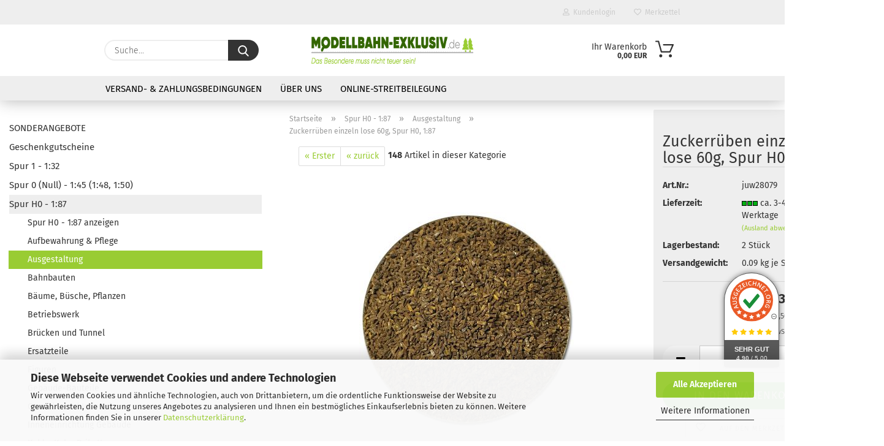

--- FILE ---
content_type: text/html; charset=utf-8
request_url: https://www.modellbahn-exklusiv.de/product_info.php?info=p1303_zuckerrueben-einzeln-lose-60g--spur-h0--1-87.html
body_size: 22138
content:





	<!DOCTYPE html>
	<html xmlns="http://www.w3.org/1999/xhtml" dir="ltr" lang="de">
		
			<head>
				
					
					<!--

					=========================================================
					Shopsoftware by Gambio GmbH (c) 2005-2021 [www.gambio.de]
					=========================================================

					Gambio GmbH offers you highly scalable E-Commerce-Solutions and Services.
					The Shopsoftware is redistributable under the GNU General Public License (Version 2) [http://www.gnu.org/licenses/gpl-2.0.html].
					based on: E-Commerce Engine Copyright (c) 2006 xt:Commerce, created by Mario Zanier & Guido Winger and licensed under GNU/GPL.
					Information and contribution at http://www.xt-commerce.com

					=========================================================
					Please visit our website: www.gambio.de
					=========================================================

					-->
				

                
    

                    
                

				
					<meta name="viewport" content="width=device-width, initial-scale=1, minimum-scale=1.0" />
				

				
					<meta http-equiv="Content-Type" content="text/html; charset=utf-8" />
		<meta name="language" content="de" />
		<meta name="keywords" content="zuckerrüben rüben ernte lebensmittel ladegut modellbahn spur h0 maßstab 1:87" />
		<meta name="description" content="Zuckerrüben einzeln lose 60g, Spur H0, 1:87" />
		<title>www.modellbahn-exklusiv.de - Zuckerrüben einzeln lose 60g, Spur H0, 1:87</title>
		<meta property="og:title" content="Zuckerr&uuml;ben einzeln lose 60g, Spur H0, 1:87" />
		<meta property="og:site_name" content="www.modellbahn-exklusiv.de" />
		<meta property="og:locale" content="de_DE" />
		<meta property="og:type" content="product" />
		<meta property="og:description" content="Zuckerrüben einzeln lose 60g, Spur H0, 1:87" />
		<meta property="og:image" content="https://www.modellbahn-exklusiv.de/images/product_images/info_images/zueckerrueben_spurH0_1000px.jpg" />

				

								
									

				
					<base href="https://www.modellbahn-exklusiv.de/" />
				

				
											
							<link rel="shortcut icon" href="https://www.modellbahn-exklusiv.de/images/logos/favicon.ico" type="image/x-icon" />
						
									

				
									

				
					                        
                            <link id="main-css" type="text/css" rel="stylesheet" href="public/theme/styles/system/main.min.css?bust=1767357933" />
                        
									

				
					<meta name="robots" content="index,follow" />
		<link rel="canonical" href="https://www.modellbahn-exklusiv.de/product_info.php?info=p1303_zuckerrueben-einzeln-lose-60g--spur-h0--1-87.html" />
		<meta property="og:url" content="https://www.modellbahn-exklusiv.de/product_info.php?info=p1303_zuckerrueben-einzeln-lose-60g--spur-h0--1-87.html">
		<script src="https://cdn.gambiohub.com/sdk/1.2.0/dist/bundle.js"></script><script>var payPalText = {"ecsNote":"Bitte w\u00e4hlen Sie ihre gew\u00fcnschte PayPal-Zahlungsweise.","paypalUnavailable":"PayPal steht f\u00fcr diese Transaktion im Moment nicht zur Verf\u00fcgung.","errorContinue":"weiter","continueToPayPal":"Weiter mit","errorCheckData":"Es ist ein Fehler aufgetreten. Bitte \u00fcberpr\u00fcfen Sie Ihre Eingaben."};var payPalButtonSettings = {"env":"live","commit":false,"style":{"label":"checkout","shape":"rect","color":"gold","layout":"vertical","tagline":false},"locale":"","fundingCardAllowed":true,"fundingELVAllowed":true,"fundingCreditAllowed":false,"createPaymentUrl":"https:\/\/www.modellbahn-exklusiv.de\/shop.php?do=PayPalHub\/CreatePayment&initiator=ecs","authorizedPaymentUrl":"https:\/\/www.modellbahn-exklusiv.de\/shop.php?do=PayPalHub\/AuthorizedPayment&initiator=ecs","checkoutUrl":"https:\/\/www.modellbahn-exklusiv.de\/shop.php?do=PayPalHub\/RedirectGuest","useVault":false,"jssrc":"https:\/\/www.paypal.com\/sdk\/js?client-id=AVEjCpwSc-e9jOY8dHKoTUckaKtPo0shiwe_T2rKtxp30K4TYGRopYjsUS6Qmkj6bILd7Nt72pbMWCXe&commit=false&intent=capture&components=buttons%2Cmarks%2Cmessages%2Cfunding-eligibility%2Cgooglepay%2Capplepay%2Ccard-fields&integration-date=2021-11-25&enable-funding=paylater&merchant-id=HGPM4ALT8DRBN&currency=EUR","partnerAttributionId":"GambioGmbH_Cart_Hub_PPXO","createOrderUrl":"https:\/\/www.modellbahn-exklusiv.de\/shop.php?do=PayPalHub\/CreateOrder&initiator=ecs","getOrderUrl":"https:\/\/www.modellbahn-exklusiv.de\/shop.php?do=PayPalHub\/GetOrder","approvedOrderUrl":"https:\/\/www.modellbahn-exklusiv.de\/shop.php?do=PayPalHub\/ApprovedOrder&initiator=ecs","paymentApproved":false,"developmentMode":false,"cartAmount":0};var jsShoppingCart = {"languageCode":"de","verifySca":"https:\/\/www.modellbahn-exklusiv.de\/shop.php?do=PayPalHub\/VerifySca","totalAmount":"0.00","currency":"EUR","env":"live","commit":false,"style":{"label":"checkout","shape":"rect","color":"gold","layout":"vertical","tagline":false},"locale":"","fundingCardAllowed":true,"fundingELVAllowed":true,"fundingCreditAllowed":false,"createPaymentUrl":"https:\/\/www.modellbahn-exklusiv.de\/shop.php?do=PayPalHub\/CreatePayment&initiator=ecs","authorizedPaymentUrl":"https:\/\/www.modellbahn-exklusiv.de\/shop.php?do=PayPalHub\/AuthorizedPayment&initiator=ecs","checkoutUrl":"https:\/\/www.modellbahn-exklusiv.de\/shop.php?do=PayPalHub\/RedirectGuest","useVault":false,"jssrc":"https:\/\/www.paypal.com\/sdk\/js?client-id=AVEjCpwSc-e9jOY8dHKoTUckaKtPo0shiwe_T2rKtxp30K4TYGRopYjsUS6Qmkj6bILd7Nt72pbMWCXe&commit=false&intent=capture&components=buttons%2Cmarks%2Cmessages%2Cfunding-eligibility%2Cgooglepay%2Capplepay%2Ccard-fields&integration-date=2021-11-25&enable-funding=paylater&merchant-id=HGPM4ALT8DRBN&currency=EUR","partnerAttributionId":"GambioGmbH_Cart_Hub_PPXO","createOrderUrl":"https:\/\/www.modellbahn-exklusiv.de\/shop.php?do=PayPalHub\/CreateOrder&initiator=ecs","getOrderUrl":"https:\/\/www.modellbahn-exklusiv.de\/shop.php?do=PayPalHub\/GetOrder","approvedOrderUrl":"https:\/\/www.modellbahn-exklusiv.de\/shop.php?do=PayPalHub\/ApprovedOrder&initiator=ecs","paymentApproved":false,"developmentMode":false,"cartAmount":0};var payPalBannerSettings = {"useVault":false,"jssrc":"https:\/\/www.paypal.com\/sdk\/js?client-id=AVEjCpwSc-e9jOY8dHKoTUckaKtPo0shiwe_T2rKtxp30K4TYGRopYjsUS6Qmkj6bILd7Nt72pbMWCXe&commit=false&intent=capture&components=buttons%2Cmarks%2Cmessages%2Cfunding-eligibility%2Cgooglepay%2Capplepay%2Ccard-fields&integration-date=2021-11-25&enable-funding=paylater&merchant-id=HGPM4ALT8DRBN&currency=EUR","partnerAttributionId":"GambioGmbH_Cart_Hub_PPXO","positions":{"cartBottom":{"placement":"cart","style":{"layout":"flex","logo":{"type":"primary"},"text":{"color":"black"},"color":"blue","ratio":"8x1"}},"product":{"placement":"product","style":{"layout":"text","logo":{"type":"primary"},"text":{"color":"black"},"color":"black","ratio":"8x1"}}},"currency":"EUR","cartAmount":0,"productsPrice":13.95};</script><script id="paypalconsent" type="application/json">{"purpose_id":null}</script><script src="GXModules/Gambio/Hub/Shop/Javascript/PayPalLoader-bust_1761033382.js" async></script><link rel="stylesheet" href="https://cdn.gambiohub.com/sdk/1.2.0/dist/css/gambio_hub.css">
				

				
									

			</head>
		
		
			<body class="page-product-info"
				  data-gambio-namespace="https://www.modellbahn-exklusiv.de/public/theme/javascripts/system"
				  data-jse-namespace="https://www.modellbahn-exklusiv.de/JSEngine/build"
				  data-gambio-controller="initialize"
				  data-gambio-widget="input_number responsive_image_loader transitions header image_maps modal history dropdown core_workarounds anchor"
				  data-input_number-separator=","
					>

				
					
				

				
									

				
									
		




	



	
		<div id="outer-wrapper" >
			
				<header id="header" class="navbar">
					
                







    <div id="topbar-container">

        
                    

        
            <div class="navbar-topbar">
                
                    <nav data-gambio-widget="menu link_crypter" data-menu-switch-element-position="false" data-menu-events='{"desktop": ["click"], "mobile": ["click"]}' data-menu-ignore-class="dropdown-menu">
                        <ul class="nav navbar-nav navbar-right">

                            <li class="navbar-topbar-item">
                                <ul id="secondaryNavigation" class="nav navbar-nav ignore-menu">
                                                                    </ul>

                                <script id="secondaryNavigation-menu-template" type="text/mustache">
                                    
                                        <ul id="secondaryNavigation" class="nav navbar-nav">
                                            <li v-for="(item, index) in items" class="navbar-topbar-item hidden-xs content-manager-item">
                                                <a href="javascript:;" :title="item.title" @click="goTo(item.content)">
                                                    <span class="fa fa-arrow-circle-right visble-xs-block"></span>
                                                    {{item.title}}
                                                </a>
                                            </li>
                                        </ul>
                                    
                                </script>
                            </li>

                            
                                                            

                            
                                                            

                            
                                                            

                            
                                                            

                            
                                                            

                            
                            
                                                                    
                                        <li class="dropdown navbar-topbar-item first">
                                            <a title="Anmeldung" href="/product_info.php?info=p1303_zuckerrueben-einzeln-lose-60g--spur-h0--1-87.html#" class="dropdown-toggle" data-toggle-hover="dropdown">
                                                
                                                                                                            
                                                            <span class="fa fa-user-o"></span>
                                                        
                                                                                                    

                                                &nbsp;Kundenlogin
                                            </a>
                                            




	<ul class="dropdown-menu dropdown-menu-login arrow-top">
		
			<li class="arrow"></li>
		
		
		
			<li class="dropdown-header hidden-xs">Kundenlogin</li>
		
		
		
			<li>
				<form action="https://www.modellbahn-exklusiv.de/login.php?action=process" method="post" class="form-horizontal">
					<input type="hidden" name="return_url" value="https://www.modellbahn-exklusiv.de/product_info.php?info=p1303_zuckerrueben-einzeln-lose-60g--spur-h0--1-87.html">
					<input type="hidden" name="return_url_hash" value="fc0fd93f5aae64a019d4c09ec69ca0481a4588cd3a9813cb22f93b6691798d30">
					
						<div class="form-group">
                            <label for="box-login-dropdown-login-username" class="form-control sr-only">E-Mail</label>
							<input
                                autocomplete="username"
                                type="email"
                                id="box-login-dropdown-login-username"
                                class="form-control"
                                placeholder="E-Mail"
                                name="email_address"
                                aria-label="E-Mail"
                                oninput="this.setCustomValidity('')"
                                oninvalid="this.setCustomValidity('Bitte geben Sie eine korrekte Emailadresse ein')"
                            />
						</div>
					
					
                        <div class="form-group password-form-field" data-gambio-widget="show_password">
                            <label for="box-login-dropdown-login-password" class="form-control sr-only">Passwort</label>
                            <input autocomplete="current-password" type="password" id="box-login-dropdown-login-password" class="form-control" placeholder="Passwort" name="password" />
                            <button class="btn show-password hidden" type="button">
                                <i class="fa fa-eye" aria-hidden="true"></i>
                                <span class="sr-only">Toggle Password View</span>
                            </button>
                        </div>
					
					
						<div class="dropdown-footer row">
							
	
								
									<input type="submit" class="btn btn-primary btn-block" value="Anmelden" />
								
								<ul>
									
										<li>
											<a title="Konto erstellen" href="https://www.modellbahn-exklusiv.de/shop.php?do=CreateRegistree">
												Konto erstellen
											</a>
										</li>
									
									
										<li>
											<a title="Passwort vergessen?" href="https://www.modellbahn-exklusiv.de/password_double_opt.php">
												Passwort vergessen?
											</a>
										</li>
									
								</ul>
							
	

	
						</div>
					
				</form>
			</li>
		
	</ul>


                                        </li>
                                    
                                                            

                            
                                                                    
                                        <li class="navbar-topbar-item">
                                            <a href="https://www.modellbahn-exklusiv.de/wish_list.php" title="Merkzettel anzeigen">
                                                
                                                                                                            
                                                            <span class="fa fa-heart-o"></span>
                                                        
                                                                                                    

                                                &nbsp;Merkzettel
                                            </a>
                                        </li>
                                    
                                                            

                            
                        </ul>
                    </nav>
                
            </div>
        
    </div>

    


    <div class="inside">

    <div class="row">

        
                






	<div class="navbar-search collapse">

		
			<form role="search" action="advanced_search_result.php" method="get" data-gambio-widget="live_search">

				<div class="navbar-search-input-group input-group">
					<input type="text" id="search-field-input" name="keywords" placeholder="Suche..." class="form-control search-input" autocomplete="off" />
					
						<button aria-label="Suche..." type="submit">
							<img src="public/theme/images/svgs/search.svg" class="gx-search-input svg--inject" alt="search icon">
						</button>
					
                    <label for="search-field-input" class="control-label sr-only">Suche...</label>
					

				</div>


									<input type="hidden" value="1" name="inc_subcat" />
				
				<div class="search-result-container"></div>

			</form>
		
	</div>


                

        
                                                
            <div class="navbar-header">
                                
                	
		<a class="navbar-brand" href="https://www.modellbahn-exklusiv.de/" title="www.modellbahn-exklusiv.de">
			<img id="main-header-logo" class="img-responsive" src="https://www.modellbahn-exklusiv.de/images/logos/modellbahn-exklusiv_shoplogo_355x44px_logo.gif" alt="www.modellbahn-exklusiv.de-Logo">
		</a>
	
                
                                
                
	
	
		
	
				<button type="button" class="navbar-toggle cart-icon" data-toggle="cart">
			<svg width="24" xmlns="http://www.w3.org/2000/svg" viewBox="0 0 40 40"><defs><style>.cls-1{fill:none;}</style></defs><title>cart</title><g id="Ebene_2" data-name="Ebene 2"><g id="Ebene_1-2" data-name="Ebene 1"><path d="M31,13.66a1.08,1.08,0,0,0-1.07-1H26.08V11.28a6.31,6.31,0,0,0-12.62,0v1.36H9.27a1,1,0,0,0-1,1L5.21,32A3.8,3.8,0,0,0,9,35.8H30.19A3.8,3.8,0,0,0,34,31.94Zm-15.42-1V11.28a4.2,4.2,0,0,1,8.39,0v1.35Zm-1.06,5.59a1.05,1.05,0,0,0,1.06-1.06v-2.4H24v2.4a1.06,1.06,0,0,0,2.12,0v-2.4h2.84L31.86,32a1.68,1.68,0,0,1-1.67,1.68H9a1.67,1.67,0,0,1-1.68-1.61l2.94-17.31h3.19v2.4A1.06,1.06,0,0,0,14.51,18.22Z"/></g></g></svg>
			<span class="cart-products-count hidden">
            0
        </span>
		</button>
	

                
            </div>
        

        
                

        
                
        


	<nav id="cart-container" class="navbar-cart" data-gambio-widget="menu cart_dropdown" data-menu-switch-element-position="false">
		
			<ul class="cart-container-inner">
				
					<li>
						<a href="https://www.modellbahn-exklusiv.de/shopping_cart.php" class="dropdown-toggle">
							
								<img src="public/theme/images/svgs/basket.svg" alt="shopping cart icon" class="gx-cart-basket svg--inject">
								<span class="cart">
									Ihr Warenkorb<br />
									<span class="products">
										0,00 EUR
									</span>
								</span>
							
							
																	<span class="cart-products-count hidden">
										
									</span>
															
						</a>

						
							



	<ul class="dropdown-menu arrow-top cart-dropdown cart-empty">
		
			<li class="arrow"></li>
		
	
		
					
	
		
            <script>
            function ga4ViewCart() {
                console.log('GA4 is disabled');
            }
        </script>
    
			<li class="cart-dropdown-inside">
		
				
									
				
									
						<div class="cart-empty">
							Sie haben noch keine Artikel in Ihrem Warenkorb.
						</div>
					
								
			</li>
		
	</ul>
						
					</li>
				
			</ul>
		
	</nav>

        
                

    </div>

</div>
    
    <div id="offcanvas-cart-overlay"></div>
    <div id="offcanvas-cart-content">

        <button aria-label="Warenkorb schließen" data-toggle="cart" class="offcanvas-cart-close c-hamburger c-hamburger--htx">
            <span></span>
            Menü
        </button>
        <!-- layout_header_cart_dropdown begin -->
        



	<ul class="dropdown-menu arrow-top cart-dropdown cart-empty">
		
			<li class="arrow"></li>
		
	
		
					
	
		
            <script>
            function ga4ViewCart() {
                console.log('GA4 is disabled');
            }
        </script>
    
			<li class="cart-dropdown-inside">
		
				
									
				
									
						<div class="cart-empty">
							Sie haben noch keine Artikel in Ihrem Warenkorb.
						</div>
					
								
			</li>
		
	</ul>
        <!-- layout_header_cart_dropdown end -->

    </div>









	<noscript>
		<div class="alert alert-danger noscript-notice" role="alert">
			JavaScript ist in Ihrem Browser deaktiviert. Aktivieren Sie JavaScript, um alle Funktionen des Shops nutzen und alle Inhalte sehen zu können.
		</div>
	</noscript>


     



	
					
				<div id="categories">
					<div class="navbar-collapse collapse">
						
							<nav class="navbar-default navbar-categories " data-gambio-widget="menu">
								
									<ul class="level-1 nav navbar-nav">
																					
												<li class="level-1-child topmenu-content" data-id="top_custom-0">
													
														<a class="dropdown-toggle" href="https://www.modellbahn-exklusiv.de/shop_content.php?coID=3889891" target="_top" title="Versand- & Zahlungsbedingungen">
															Versand- & Zahlungsbedingungen
														</a>
													
												</li>
											
																					
												<li class="level-1-child topmenu-content" data-id="top_custom-1">
													
														<a class="dropdown-toggle" href="https://www.modellbahn-exklusiv.de/shop_content.php?coID=82" target="" title="Über uns">
															Über uns
														</a>
													
												</li>
											
																					
												<li class="level-1-child topmenu-content" data-id="top_custom-2">
													
														<a class="dropdown-toggle" href="https://www.modellbahn-exklusiv.de/shop_content.php?coID=77" target="_top" title="Online-Streitbeilegung">
															Online-Streitbeilegung
														</a>
													
												</li>
											
																				
										
											<li class="dropdown dropdown-more" style="display: none">
												
													<a class="dropdown-toggle" href="#" title="">
														Weitere
													</a>
												
												
													<ul class="level-2 dropdown-menu ignore-menu"></ul>
												
											</li>
										
									</ul>
								
							</nav>
						
					</div>
				</div>
			
			

				</header>
				<button id="meco-overlay-menu-toggle" aria-label="Warenkorb schließen" data-toggle="menu" class="c-hamburger c-hamburger--htx visible-xs-block">
					<span></span> Menü
				</button>
				<div id="meco-overlay-menu">
					
																									<div class="meco-overlay-menu-search">
								






	<div class=" collapse">

		
			<form role="search" action="advanced_search_result.php" method="get" data-gambio-widget="live_search">

				<div class="- ">
					<input type="text" id="search-field-input-overlay" name="keywords" placeholder="Suche..." class="form-control search-input" autocomplete="off" />
					
						<button aria-label="Suche..." type="submit">
							<img src="public/theme/images/svgs/search.svg" class="gx-search-input svg--inject" alt="search icon">
						</button>
					
                    <label for="search-field-input-overlay" class="control-label sr-only">Suche...</label>
					

				</div>


									<input type="hidden" value="1" name="inc_subcat" />
				
				<div class="search-result-container"></div>

			</form>
		
	</div>


							</div>
											
				</div>
			

			
				
				

			
				<div id="wrapper">
					<div class="row">

						
							<div id="main">
								<div class="main-inside">
									
										
	
			<script type="application/ld+json">{"@context":"https:\/\/schema.org","@type":"BreadcrumbList","itemListElement":[{"@type":"ListItem","position":1,"name":"Startseite","item":"https:\/\/www.modellbahn-exklusiv.de\/"},{"@type":"ListItem","position":2,"name":"Spur H0 - 1:87","item":"https:\/\/www.modellbahn-exklusiv.de\/?cat=c1_Spur-H0---1-87-H0---1-87.html"},{"@type":"ListItem","position":3,"name":"Ausgestaltung","item":"https:\/\/www.modellbahn-exklusiv.de\/?cat=c25_Ausgestaltung-Ausgestaltung-25.html"},{"@type":"ListItem","position":4,"name":"Zuckerr\u00fcben einzeln lose 60g, Spur H0, 1:87","item":"https:\/\/www.modellbahn-exklusiv.de\/product_info.php?info=p1303_zuckerrueben-einzeln-lose-60g--spur-h0--1-87.html"}]}</script>
	    
		<div id="breadcrumb_navi">
            				<span class="breadcrumbEntry">
													<a href="https://www.modellbahn-exklusiv.de/" class="headerNavigation" >
								<span aria-label="Startseite">Startseite</span>
							</a>
											</span>
                <span class="breadcrumbSeparator"> &raquo; </span>            				<span class="breadcrumbEntry">
													<a href="https://www.modellbahn-exklusiv.de/?cat=c1_Spur-H0---1-87-H0---1-87.html" class="headerNavigation" >
								<span aria-label="Spur H0 - 1:87">Spur H0 - 1:87</span>
							</a>
											</span>
                <span class="breadcrumbSeparator"> &raquo; </span>            				<span class="breadcrumbEntry">
													<a href="https://www.modellbahn-exklusiv.de/?cat=c25_Ausgestaltung-Ausgestaltung-25.html" class="headerNavigation" >
								<span aria-label="Ausgestaltung">Ausgestaltung</span>
							</a>
											</span>
                <span class="breadcrumbSeparator"> &raquo; </span>            				<span class="breadcrumbEntry">
													<span aria-label="Zuckerrüben einzeln lose 60g, Spur H0, 1:87">Zuckerrüben einzeln lose 60g, Spur H0, 1:87</span>
                        					</span>
                            		</div>
    


									

									
										<div id="shop-top-banner">
																					</div>
									

									




	
		


	<div id="product_navigation" class="panel-pagination">
		<nav>
			
				<ul class="pagination">
											
							<li>
								<a href="https://www.modellbahn-exklusiv.de/product_info.php?info=p1400_1-mann-bunker--spur-h0--1-87.html">&laquo; Erster</a>
							</li>
						
							
											
							<li>
								<a href="https://www.modellbahn-exklusiv.de/product_info.php?info=p658_zuckerrueben-einzeln-lose-20g--spur-h0--1-87.html">&laquo; zurück</a>
							</li>
						
							
							
									</ul>
			
			
			
				<span><strong>148</strong> Artikel in dieser Kategorie</span>
			
		</nav>
	</div>

	

			<script type="application/ld+json">
			{"@context":"http:\/\/schema.org","@type":"Product","name":"Zuckerr\u00fcben einzeln lose 60g, Spur H0, 1:87","description":"  \tZuckerr&uuml;ben einzeln lose 60g, Spur H0, 1:87&nbsp;f&uuml;r Modelleisenbahn, Modellbau, Diorama        \tZuckerr&uuml;ben sind insbesondere aufgesch&uuml;ttet nach der Ernte im Sp&auml;tsommer und Herbst in landwirtschaftlichen Gebieten oder verladen auf G&uuml;terwagons ein typisches Bild aus dem Alltag.  \tDie erh&auml;ltliche lose Form l&auml;&szlig;t eine Sch&uuml;ttung zu, die ein einheitliches Aussehen (wie es bei festen Wagon-Eins&auml;tzen der Fall ist) gar nicht erst aufkommen l&auml;sst.  \tDie Zuckerr&uuml;ben basieren auf Naturmaterial, das durch weitere Arbeitsschritte veredelt und versiegelt wurde.        \tHinweis: Abgebildete Fahrzeuge und Zubeh&ouml;r dienen lediglich der besseren Darstellung und sind nicht Bestandteil der Lieferung.        \tInhalt: 60g Beutel  \tSpur: H0 (1:87)  \tEpoche: ab 1  \tMaterial: Basis Naturmaterial - weiterverarbeitet, veredelt und versiegelt  \tHersteller: Juweela  \t&nbsp;        \t  \t\t  \t\t\t   \t\t\t  \t\t\t  \t\t\t\t&nbsp;Achtung: Nicht geeignet f&uuml;r Kinder unter 14 Jahren.  \t\t\t\t&nbsp;Benutzung unter Aufsicht von Erwachsenen!  \t\t\t  \t\t\t  \t\t  \t  ","image":["https:\/\/www.modellbahn-exklusiv.de\/images\/product_images\/info_images\/zueckerrueben_spurH0_1000px.jpg"],"url":"https:\/\/www.modellbahn-exklusiv.de\/product_info.php?info=p1303_zuckerrueben-einzeln-lose-60g--spur-h0--1-87.html&amp;no_boost=1","itemCondition":"NewCondition","offers":{"@type":"Offer","availability":"InStock","price":"13.95","priceCurrency":"EUR","priceSpecification":{"@type":"http:\/\/schema.org\/UnitPriceSpecification","price":"13.95","priceCurrency":"EUR","valueAddedTaxIncluded":true,"referenceQuantity":{"@type":"QuantitativeValue","value":"0.0600","unitText":"1 kg"}},"url":"https:\/\/www.modellbahn-exklusiv.de\/product_info.php?info=p1303_zuckerrueben-einzeln-lose-60g--spur-h0--1-87.html&amp;no_boost=1","priceValidUntil":"2100-01-01 00:00:00"},"model":"juw28079","sku":"juw28079","manufacturer":{"@type":"Organization","name":"Juweela"}}
		</script>
		<div class="product-info product-info-default row">
		
		
			<div id="product_image_layer">
			
	<div class="product-info-layer-image">
		<div class="product-info-image-inside">
										


    		<script>
            
            window.addEventListener('DOMContentLoaded', function(){
				$.extend(true, $.magnificPopup.defaults, { 
					tClose: 'Schlie&szlig;en (Esc)', // Alt text on close button
					tLoading: 'L&auml;dt...', // Text that is displayed during loading. Can contain %curr% and %total% keys
					
					gallery: { 
						tPrev: 'Vorgänger (Linke Pfeiltaste)', // Alt text on left arrow
						tNext: 'Nachfolger (Rechte Pfeiltaste)', // Alt text on right arrow
						tCounter: '%curr% von %total%' // Markup for "1 of 7" counter
						
					}
				});
			});
            
		</script>
    



	
			
	
	<div>
		<div id="product-info-layer-image" class="swiper-container" data-gambio-_widget="swiper" data-swiper-target="" data-swiper-controls="#product-info-layer-thumbnails" data-swiper-slider-options='{"breakpoints": [], "initialSlide": 0, "pagination": ".js-product-info-layer-image-pagination", "nextButton": ".js-product-info-layer-image-button-next", "prevButton": ".js-product-info-layer-image-button-prev", "effect": "fade", "autoplay": null, "initialSlide": ""}' >
			<div class="swiper-wrapper" >
			
				
											
															
																	

								
																			
																					
																	

								
									
			<div class="swiper-slide" >
				<div class="swiper-slide-inside ">
									
						<img class="img-responsive"
                                loading="lazy"
																								src="images/product_images/popup_images/zueckerrueben_spurH0_1000px.jpg"
								 alt="Zuckerrüben einzeln lose 60g, Spur H0, 1:87"								 title="Zuckerrüben einzeln lose 60g, Spur H0, 1:87"								 data-magnifier-src="images/product_images/original_images/zueckerrueben_spurH0_1000px.jpg"						/>
					
							</div>
			</div>
	
								
													
									
			</div>
			
			
				<script type="text/mustache">
					<template>
						
							{{#.}}
								<div class="swiper-slide {{className}}">
									<div class="swiper-slide-inside">
										<img loading="lazy" {{{srcattr}}} alt="{{title}}" title="{{title}}" />
									</div>
								</div>
							{{/.}}
						
					</template>
				</script>
			
			
	</div>
	
	
			
	
	</div>
	
	
			

								</div>
	</div>

			

			</div>
					

		
			<div class="product-info-content col-xs-12" data-gambio-widget="cart_handler" data-cart_handler-page="product-info">

				
					<div class="row">
						
						
							<div class="product-info-title-mobile  col-xs-12 visible-xs-block visible-sm-block">
								
									<span>Zuckerrüben einzeln lose 60g, Spur H0, 1:87</span>
								

								
									<div>
																			</div>
								
							</div>
						

						
							
						

						
								
		<div class="product-info-stage col-xs-12 col-md-8 centered">

			<div id="image-collection-container">
					
		<div class="product-info-image has-zoom" data-gambio-widget="image_gallery magnifier" data-magnifier-target=".magnifier-target">
			<div class="product-info-image-inside">
				


    		<script>
            
            window.addEventListener('DOMContentLoaded', function(){
				$.extend(true, $.magnificPopup.defaults, { 
					tClose: 'Schlie&szlig;en (Esc)', // Alt text on close button
					tLoading: 'L&auml;dt...', // Text that is displayed during loading. Can contain %curr% and %total% keys
					
					gallery: { 
						tPrev: 'Vorgänger (Linke Pfeiltaste)', // Alt text on left arrow
						tNext: 'Nachfolger (Rechte Pfeiltaste)', // Alt text on right arrow
						tCounter: '%curr% von %total%' // Markup for "1 of 7" counter
						
					}
				});
			});
            
		</script>
    



	
			
	
	<div>
		<div id="product_image_swiper" class="swiper-container" data-gambio-widget="swiper" data-swiper-target="" data-swiper-controls="#product_thumbnail_swiper, #product_thumbnail_swiper_mobile" data-swiper-slider-options='{"breakpoints": [], "initialSlide": 0, "pagination": ".js-product_image_swiper-pagination", "nextButton": ".js-product_image_swiper-button-next", "prevButton": ".js-product_image_swiper-button-prev", "effect": "fade", "autoplay": null}' >
			<div class="swiper-wrapper" >
			
				
											
															
																	

								
																	

								
									
			<div class="swiper-slide" >
				<div class="swiper-slide-inside ">
									
                        <a onclick="return false" href="images/product_images/original_images/zueckerrueben_spurH0_1000px.jpg" title="Zuckerrüben einzeln lose 60g, Spur H0, 1:87">
							<img class="img-responsive"
                                    loading="lazy"
																											src="images/product_images/info_images/zueckerrueben_spurH0_1000px.jpg"
									 alt="Zuckerrüben einzeln lose 60g, Spur H0, 1:87"									 title="Zuckerrüben einzeln lose 60g, Spur H0, 1:87"									 data-magnifier-src="images/product_images/original_images/zueckerrueben_spurH0_1000px.jpg"							/>
						</a>
					
							</div>
			</div>
	
								
													
									
			</div>
			
			
				<script type="text/mustache">
					<template>
						
							{{#.}}
								<div class="swiper-slide {{className}}">
									<div class="swiper-slide-inside">
										<img loading="lazy" {{{srcattr}}} alt="{{title}}" title="{{title}}" />
									</div>
								</div>
							{{/.}}
						
					</template>
				</script>
			
			
	</div>
	
	
			
	
	</div>
	
	
			

			</div>
			<input type="hidden" id="current-gallery-hash" value="3ba875d127ce4152612e504c7c1e932a">
		</div>
	

			</div>

			
                
							

		</div>
	

						
						
						
														<div class="product-info-details col-xs-12 col-md-4" data-gambio-widget="stickybox product_min_height_fix">
				
								
									<div class="loading-overlay"></div>
									<div class="magnifier-overlay"></div>
									<div class="magnifier-target">
										<div class="preloader"></div>
									</div>
								

								
																	
				
								
									
								
								
								
									<form action="product_info.php?info=p1303_zuckerrueben-einzeln-lose-60g--spur-h0--1-87.html&amp;action=add_product" class="form-horizontal js-product-form product-info">
										<input type="hidden" id="update-gallery-hash" name="galleryHash" value="">
										
											<div class="hidden-xs hidden-sm ribbon-spacing">
												
																									
											</div>
										
										
										
    
											<h1 class="product-info-title-desktop  hidden-xs hidden-sm">Zuckerrüben einzeln lose 60g, Spur H0, 1:87</h1>
										
					
										
																							
													<dl class="dl-horizontal">
														
																
		<dt class="col-xs-4 text-left model-number" >
			Art.Nr.:
		</dt>
		<dd class="col-xs-8 model-number model-number-text" >
			juw28079
		</dd>
	
														

														
																
		<dt class="col-xs-4 text-left">
			
				<label>
					Lieferzeit:
				</label>
			
		</dt>
		<dd class="col-xs-8">
							
					<span class="img-shipping-time">
						<img loading="lazy" src="images/icons/status/1.gif" alt="ca. 3-4 Werktage" />
					</span>
				
						
				<span class="products-shipping-time-value">
					ca. 3-4 Werktage 
				</span>
			

            
                <a class="js-open-modal text-small abroad-shipping-info" data-modal-type="iframe" data-modal-settings='{"title": "Lieferzeit:"}' href="popup_content.php?coID=3889891" rel="nofollow">
                    (Ausland abweichend)
                </a>
            

					</dd>
	
														

														
															
    <dt class="col-xs-4 text-left products-quantity" >
        Lagerbestand:
    </dt>
    <dd class="col-xs-8" products-quantity >
        
            <span class="products-quantity-value">
                2
            </span>
        
                    
                Stück
            
            </dd>

														
	
														
															
	
														
							
														
																															
																	<dt>Versandgewicht: </dt>
																	<dd class="products-details-weight-container"><span>0.09</span> kg je  Stück</dd>
																
																													

														
																													
													</dl>
												
																					
					
										
											
										
					
										
											
<div class="modifiers-selection">
        </div>

										
					
										
											
										
					
										
											
	
										
					
										
																					
					
										
																					
					
										
                                                                                            <div class="cart-error-msg alert alert-danger" role="alert"></div>
                                            										
					
										
											<div class="price-container">
												
													<div class="price-calc-container" id="attributes-calc-price">

														
															


	<div class="current-price-container">
		
            				13,95 EUR

                                    
                        <br />
                        <span class="tax-shipping-text gm_products_vpe products-vpe">
                            232,50 EUR pro 1 kg
                        </span>
                        <br />
                    
                                    
	</div>
	
                    <p class="tax-shipping-text text-small">
                inkl. 19% MwSt. zzgl. 
				<a class="gm_shipping_link lightbox_iframe" href="popup_content.php?coID=3889891&amp;lightbox_mode=1"
						target="_self"
						rel="nofollow"
						data-modal-settings='{"title":"Versand", "sectionSelector": ".content_text", "bootstrapClass": "modal-lg"}'>
					<span style="text-decoration:underline">Versand</span>
		        </a>
            </p>
        	

														
							
														
																															
																																	
																													
															
    
    
																



	<div class="row">
		<input type="hidden" name="products_id" id="products-id" value="1303" />
					
				<div class="input-number" data-type="float" data-stepping="1">

					
											

					
						<div class="input-group">
							<a role="button" aria-label="Menge reduzieren" class="btn btn-default btn-lg btn-minus"><span class="fa fa-minus"></span></a>
                            <label style="text-indent: -9999999px" for="attributes-calc-quantity">Anzahl</label>
                            <input type="number" step="1" class="form-control input-lg pull-right js-calculate-qty" value="1" id="attributes-calc-quantity" name="products_qty" />
                            <a role="button" aria-label="Menge erhöhen" class="input-group-btn btn btn-default btn-lg btn-plus"><span class="fa fa-plus"></span></a>
						</div>
					

				</div>
			

			
				<div class="button-container">
					<input name="btn-add-to-cart" type="submit" class="btn btn-lg btn-buy btn-block js-btn-add-to-cart" value="In den Warenkorb" title="In den Warenkorb" />
					<button name="btn-add-to-cart-fake" onClick="void(0)" class="btn-add-to-cart-fake btn btn-lg btn-buy btn-block " value="" title="In den Warenkorb" style="display: none; margin-top: 0" >In den Warenkorb</button>
				</div>
			
        
		
				

		
		

		<div class="product-info-links">
			
									
						<div class="wishlist-container">
							<a href="#" class="btn-wishlist btn btn-block btn-sm " title="Auf den Merkzettel">
								<span class="col-xs-2 btn-icon">
									<i class="fa fa-heart-o"></i>
								</span>

								<span class="col-xs-10 btn-text">
									Auf den Merkzettel
								</span>
							</a>
						</div>
					
							

			
							

			
							
		</div>

		
			<script id="product-details-text-phrases" type="application/json">
				{
					"productsInCartSuffix": " Artikel im Warenkorb", "showCart": "Warenkorb anzeigen"
				}
			</script>
		
	</div>

															
    
	<div class="paypal-installments paypal-installments-product" data-ppinst-pos="product" data-partner-attribution-id="GambioGmbH_Cart_Hub_PPXO"></div>
	<div id="easycredit-ratenrechner-product" class="easycredit-rr-container"
		 data-easycredithub-namespace="GXModules/Gambio/Hub/Build/Shop/Themes/All/Javascript/easycredithub"
		 data-easycredithub-widget="easycreditloader"></div>

														
							
													</div>
												
											</div>
										
					
									</form>
								
							</div>
						
			
						
							<div class="product-info-description col-md-8" data-gambio-widget="tabs">
								



	
			

	
								

	
					
				<div class="nav-tabs-container has-multi-tabs"
					 data-gambio-widget="tabs">
			
					<!-- Nav tabs -->
					
						<ul class="nav nav-tabs">
							
																	
										<li class="active">
											<a href="#" title="Beschreibung" onclick="return false">
												Beschreibung
											</a>
										</li>
									
															
							
							
															

							
															
							
							
																	<li id="reviews-tab">
										<a href="#" title="" onclick="return false">
											Kundenrezensionen 										</a>
									</li>
															
						</ul>
					
			
					<!-- Tab panes -->
					
						<div class="tab-content">
							
																	
										<div class="tab-pane active">
											
												<div class="tab-heading">
													<a href="#" onclick="return false">Beschreibung</a>
												</div>
											

											
												<div class="tab-body active">
													<p>
	<strong>Zuckerr&uuml;ben einzeln lose 60g, Spur H0, 1:87&nbsp;f&uuml;r Modelleisenbahn, Modellbau, Diorama</strong>
</p>

<p>
	Zuckerr&uuml;ben sind insbesondere aufgesch&uuml;ttet nach der Ernte im Sp&auml;tsommer und Herbst in landwirtschaftlichen Gebieten oder verladen auf G&uuml;terwagons ein typisches Bild aus dem Alltag.<br />
	Die erh&auml;ltliche lose Form l&auml;&szlig;t eine Sch&uuml;ttung zu, die ein einheitliches Aussehen (wie es bei festen Wagon-Eins&auml;tzen der Fall ist) gar nicht erst aufkommen l&auml;sst.<br />
	Die Zuckerr&uuml;ben basieren auf Naturmaterial, das durch weitere Arbeitsschritte veredelt und versiegelt wurde.
</p>

<p>
	Hinweis: Abgebildete Fahrzeuge und Zubeh&ouml;r dienen lediglich der besseren Darstellung und sind nicht Bestandteil der Lieferung.
</p>

<p>
	<strong>Inhalt: </strong>60g Beutel<br />
	<strong>Spur: </strong>H0 (1:87)<br />
	<strong>Epoche:</strong> ab 1<br />
	<strong>Material: </strong>Basis Naturmaterial - weiterverarbeitet, veredelt und versiegelt<br />
	<strong>Hersteller: </strong>Juweela<br />
	&nbsp;
</p>

<table border="0" cellpadding="1" cellspacing="1">
	<tbody>
		<tr>
			<td><img alt="Nicht geeignet für Kinder unter 3 Jahren, Erstickungsgefahr durch Kleinteile. Nur für Erwachsene." border="0" height="42" src="images/warnings/warning03.gif" width="42" /> <img alt="Nicht geeignet für Kinder unter 3 Jahren, Erstickungsgefahr durch Kleinteile. Nur für Erwachsene." border="0" height="42" src="images/warnings/warning15.gif" width="98" /></td>
			<td>
			<p>
				&nbsp;Achtung: Nicht geeignet f&uuml;r Kinder unter 14 Jahren.<br />
				&nbsp;Benutzung unter Aufsicht von Erwachsenen!
			</p>
			</td>
		</tr>
	</tbody>
</table>

													
														
	
													
												</div>
											
										</div>
									
															
							
							
															

							
															
							
							
																	
										<div class="tab-pane">
											
												<div class="tab-heading">
													<a href="#" onclick="return false">Kundenrezensionen </a>
												</div>
											
											
											
												<div class="tab-body">
													
														<div id="product-ratings" class="product-info-rating">
															



	<div data-gambio-widget="more_text">
					
							
            <div class="product-rating-verification-hint">
            <p>Produktbewertungen sind keine verifizierten Bewertungen</p>
        </div>
    
	
			
				<p class="no-rating-hint">Leider sind noch keine Bewertungen vorhanden. Seien Sie der Erste, der das Produkt bewertet.</p>
			
            <div class="product-rating-verification-hint">
            <p>Produktbewertungen sind keine verifizierten Bewertungen</p>
        </div>
    
			
					
				<div class="row">
					<div class="col-xs-6 col-xs-offset-6 col-sm-4 col-sm-offset-8 col-md-4 col-md-offset-8 text-right">
						
							<a class="btn btn-primary btn-block" href="https://www.modellbahn-exklusiv.de/product_reviews_write.php?info=p1303_zuckerrueben-einzeln-lose-60g--spur-h0--1-87.html" title="Ihre Meinung">
								Ihre Meinung
							</a>
						
					</div>
				</div>
			
			</div>

														</div>
													
												</div>
											
										</div>
									
															
						</div>
					
				</div>
			
			

							</div>
						
			
						
													
			
						
							<div class="product-info-share col-md-8">
															</div>
						
			
						
													
			
					</div><!-- // .row -->
				
			</div><!-- // .product-info-content -->
		
	
		
			<div class="product-info-listings col-xs-12 clearfix" data-gambio-widget="product_hover">
				
	
		
	

	
		
	
	
	
		
	
	
	
					
				<div>
					Diesen Artikel haben wir am Dienstag, 15. September 2015 in den Shop aufgenommen.
				</div>
			
			
	
	
			

			</div>
		
	
	</div><!-- // .product-info -->

	
<script>(function() {
	let initPayPalButton = function() {
		let buttonConfiguration = {"ppUrl":"data:image\/svg+xml;base64,[base64]","logoUrl":"data:image\/svg+xml;base64,[base64]","backgroundColor":"#ffc439","borderColor":"#cba13f","borderRadius":"4px"};
		let phrases = {"separatorLabel":"Jetzt zahlen mit"};

		let productInfoDetails = document.querySelector('div.product-info-details');
		let newbutton = document.createElement('div');
		newbutton.id = 'paypal-newbutton';
		let separator = document.createElement('div');
		separator.id = 'paypal-separator';
		let introLabel = document.createElement('span');
		introLabel.id = 'paypal-introlabel';
		introLabel.innerText = phrases.separatorLabel;
		separator.appendChild(introLabel);
		newbutton.appendChild(separator);
		let ppecs = document.createElement('span'),
			logoImg = document.createElement('img'),
			ppImg = document.createElement('img'),
			pplink = document.createElement('a');
		logoImg.src = buttonConfiguration.logoUrl;
		logoImg.id = 'paypal-logoimg';
		ppImg.src = buttonConfiguration.ppUrl;
		ppImg.id = 'paypal-nameimg';
		ppecs.id = 'paypal-ecsbutton';
		ppecs.style.background = buttonConfiguration.backgroundColor;
		ppecs.style.border = '1px solid ' + buttonConfiguration.borderColor;
		ppecs.appendChild(ppImg);
		ppecs.appendChild(document.createTextNode(' '));
		ppecs.appendChild(logoImg);
		pplink.classList.add('paypal-ecs-button');
		pplink.href = 'shopping_cart.php?display_mode=ecs';
		pplink.addEventListener('click', function(e) {
			let productsId = document.querySelector('#products-id').value,
				productsQty = document.querySelector('#attributes-calc-quantity').value;
			e.preventDefault();
			document.location = 'shop.php?do=PayPalHub/AddToCart&products_id=' + productsId + '&qty=' + productsQty;
		});
		pplink.append(ppecs);
		newbutton.appendChild(pplink);
		
		let bc = document.querySelector('div.button-container');
		bc.parentNode.insertBefore(newbutton, bc.nextSibling);
	};
	
	document.addEventListener('DOMContentLoaded', function() {
		let hasProperties = document.querySelectorAll('div.properties-selection-form').length > 0,
			hasAttributes = document.querySelectorAll('fieldset.attributes').length > 0,
			hasCustomizer = document.querySelectorAll('#customizer-form').length > 0,
			hasFetch = ("fetch" in window);
		
		if(hasFetch && !hasProperties && !hasAttributes && !hasCustomizer)
		{
			initPayPalButton();
		}
	});
})();
</script>
								</div>
							</div>
						

                                                                                                                        							
								
    <aside id="left">
        
                            <div id="gm_box_pos_1" class="gm_box_container">


	<div class="box box-categories panel panel-default">
		<nav class="navbar-categories-left"
			 data-gambio-widget="menu"
			 data-menu-menu-type="vertical"
			 data-menu-unfold-level="0"
			 data-menu-accordion="false"
			 data-menu-show-all-link="true"
		>

			
				<ul class="level-1 nav">
					

					
													<li class="level-1-child"
								data-id="11">
								<a class="dropdown-toggle "
								   href="https://www.modellbahn-exklusiv.de/?cat=c11_SONDERANGEBOTE-sonderangebote.html"
								   title="SONDERANGEBOTE">
																		SONDERANGEBOTE								</a>

								
							</li>
													<li class="level-1-child"
								data-id="84">
								<a class="dropdown-toggle "
								   href="https://www.modellbahn-exklusiv.de/?cat=c84_Geschenkgutscheine-geschenkgutscheine.html"
								   title="Geschenkgutscheine">
																		Geschenkgutscheine								</a>

								
							</li>
													<li class="dropdown level-1-child"
								data-id="159">
								<a class="dropdown-toggle "
								   href="https://www.modellbahn-exklusiv.de/?cat=c159_Spur-1---1-32-spur-1-1-32.html"
								   title="Spur 1 - 1:32">
																		Spur 1 - 1:32								</a>

																	<ul data-level="2" class="level-2 dropdown-menu dropdown-menu-child">
										<li class="enter-category show">
											<a class="dropdown-toggle"
											   href="https://www.modellbahn-exklusiv.de/?cat=c159_Spur-1---1-32-spur-1-1-32.html"
											   title="Spur 1 - 1:32">Spur 1 - 1:32 anzeigen</a>
										</li>

										
													<li class="level-2-child"
								data-id="182">
								<a class="dropdown-toggle "
								   href="https://www.modellbahn-exklusiv.de/?cat=c182_Aufbewahrung---Pflege-aufbewahrung-pflege-182.html"
								   title="Aufbewahrung &amp; Pflege">
																		Aufbewahrung &amp; Pflege								</a>

								
							</li>
													<li class="level-2-child"
								data-id="180">
								<a class="dropdown-toggle "
								   href="https://www.modellbahn-exklusiv.de/?cat=c180_Ausgestaltung-ausgestaltung.html"
								   title="Ausgestaltung">
																		Ausgestaltung								</a>

								
							</li>
													<li class="level-2-child"
								data-id="181">
								<a class="dropdown-toggle "
								   href="https://www.modellbahn-exklusiv.de/?cat=c181_Figuren-figuren-181.html"
								   title="Figuren">
																		Figuren								</a>

								
							</li>
													<li class="level-2-child"
								data-id="175">
								<a class="dropdown-toggle "
								   href="https://www.modellbahn-exklusiv.de/?cat=c175_Gewerbe--Industrie-gewerbe-industrie-175.html"
								   title="Gewerbe, Industrie">
																		Gewerbe, Industrie								</a>

								
							</li>
													<li class="level-2-child"
								data-id="163">
								<a class="dropdown-toggle "
								   href="https://www.modellbahn-exklusiv.de/?cat=c163_Ladegueter-ladegueter.html"
								   title="Ladegüter">
																		Ladegüter								</a>

								
							</li>
											
									</ul>
								
							</li>
													<li class="dropdown level-1-child"
								data-id="118">
								<a class="dropdown-toggle "
								   href="https://www.modellbahn-exklusiv.de/?cat=c118_Spur-0--Null----1-45--1-48--1-50--neu-0-1-45-1-48-1-50.html"
								   title="Spur 0 (Null) - 1:45 (1:48, 1:50)">
																		Spur 0 (Null) - 1:45 (1:48, 1:50)								</a>

																	<ul data-level="2" class="level-2 dropdown-menu dropdown-menu-child">
										<li class="enter-category show">
											<a class="dropdown-toggle"
											   href="https://www.modellbahn-exklusiv.de/?cat=c118_Spur-0--Null----1-45--1-48--1-50--neu-0-1-45-1-48-1-50.html"
											   title="Spur 0 (Null) - 1:45 (1:48, 1:50)">Spur 0 (Null) - 1:45 (1:48, 1:50) anzeigen</a>
										</li>

										
													<li class="level-2-child"
								data-id="157">
								<a class="dropdown-toggle "
								   href="https://www.modellbahn-exklusiv.de/?cat=c157_Aufbewahrung---Pflege-aufbewahrung-pflege.html"
								   title="Aufbewahrung &amp; Pflege">
																		Aufbewahrung &amp; Pflege								</a>

								
							</li>
													<li class="level-2-child"
								data-id="124">
								<a class="dropdown-toggle "
								   href="https://www.modellbahn-exklusiv.de/?cat=c124_Ausgestaltung-ausgestaltung-spur-0-null-1-45.html"
								   title="Ausgestaltung">
																		Ausgestaltung								</a>

								
							</li>
													<li class="level-2-child"
								data-id="139">
								<a class="dropdown-toggle "
								   href="https://www.modellbahn-exklusiv.de/?cat=c139_Bahnsteig--Gehweg--Ladestrasse-bahnsteig-gehweg-ladestrasse.html"
								   title="Bahnsteig, Gehweg, Ladestrasse">
																		Bahnsteig, Gehweg, Ladestrasse								</a>

								
							</li>
													<li class="level-2-child"
								data-id="119">
								<a class="dropdown-toggle "
								   href="https://www.modellbahn-exklusiv.de/?cat=c119_Bruecken-bruecken-spur-0-null-1-45.html"
								   title="Brücken">
																		Brücken								</a>

								
							</li>
													<li class="level-2-child"
								data-id="143">
								<a class="dropdown-toggle "
								   href="https://www.modellbahn-exklusiv.de/?cat=c143_Faesser-und-Kisten-faesser-und-kisten.html"
								   title="Fässer und Kisten">
																		Fässer und Kisten								</a>

								
							</li>
													<li class="dropdown level-2-child"
								data-id="153">
								<a class="dropdown-toggle "
								   href="https://www.modellbahn-exklusiv.de/?cat=c153_Figuren-figuren.html"
								   title="Figuren">
																		Figuren								</a>

																	<ul data-level="2" class="level-3 dropdown-menu dropdown-menu-child">
										<li class="enter-category show">
											<a class="dropdown-toggle"
											   href="https://www.modellbahn-exklusiv.de/?cat=c153_Figuren-figuren.html"
											   title="Figuren">Figuren anzeigen</a>
										</li>

										
													<li class="level-3-child"
								data-id="198">
								<a class="dropdown-toggle "
								   href="https://www.modellbahn-exklusiv.de/?cat=c198_Bundesbahn-DB-bundesbahn-db.html"
								   title="Bundesbahn DB">
																		Bundesbahn DB								</a>

								
							</li>
													<li class="level-3-child"
								data-id="202">
								<a class="dropdown-toggle "
								   href="https://www.modellbahn-exklusiv.de/?cat=c202_Feldbahn-feldbahn.html"
								   title="Feldbahn">
																		Feldbahn								</a>

								
							</li>
													<li class="level-3-child"
								data-id="203">
								<a class="dropdown-toggle "
								   href="https://www.modellbahn-exklusiv.de/?cat=c203_Feuerwehr-feuerwehr.html"
								   title="Feuerwehr">
																		Feuerwehr								</a>

								
							</li>
													<li class="level-3-child"
								data-id="192">
								<a class="dropdown-toggle "
								   href="https://www.modellbahn-exklusiv.de/?cat=c192_HSB-hsb.html"
								   title="HSB">
																		HSB								</a>

								
							</li>
													<li class="level-3-child"
								data-id="194">
								<a class="dropdown-toggle "
								   href="https://www.modellbahn-exklusiv.de/?cat=c194_Kinder-kinder.html"
								   title="Kinder">
																		Kinder								</a>

								
							</li>
													<li class="level-3-child"
								data-id="204">
								<a class="dropdown-toggle "
								   href="https://www.modellbahn-exklusiv.de/?cat=c204_Musiker-musiker.html"
								   title="Musiker">
																		Musiker								</a>

								
							</li>
													<li class="level-3-child"
								data-id="201">
								<a class="dropdown-toggle "
								   href="https://www.modellbahn-exklusiv.de/?cat=c201_NVA-nva.html"
								   title="NVA">
																		NVA								</a>

								
							</li>
													<li class="level-3-child"
								data-id="195">
								<a class="dropdown-toggle "
								   href="https://www.modellbahn-exklusiv.de/?cat=c195_Personen-sitzend-personen-sitzend.html"
								   title="Personen sitzend">
																		Personen sitzend								</a>

								
							</li>
													<li class="level-3-child"
								data-id="199">
								<a class="dropdown-toggle "
								   href="https://www.modellbahn-exklusiv.de/?cat=c199_Personen-stehend-personen-stehend.html"
								   title="Personen stehend">
																		Personen stehend								</a>

								
							</li>
													<li class="level-3-child"
								data-id="196">
								<a class="dropdown-toggle "
								   href="https://www.modellbahn-exklusiv.de/?cat=c196_Polizei-post-196.html"
								   title="Polizei">
																		Polizei								</a>

								
							</li>
													<li class="level-3-child"
								data-id="190">
								<a class="dropdown-toggle "
								   href="https://www.modellbahn-exklusiv.de/?cat=c190_Post-post.html"
								   title="Post">
																		Post								</a>

								
							</li>
													<li class="level-3-child"
								data-id="197">
								<a class="dropdown-toggle "
								   href="https://www.modellbahn-exklusiv.de/?cat=c197_Reichsbahn-DR-reichsbahn-dr.html"
								   title="Reichsbahn DR">
																		Reichsbahn DR								</a>

								
							</li>
													<li class="level-3-child"
								data-id="200">
								<a class="dropdown-toggle "
								   href="https://www.modellbahn-exklusiv.de/?cat=c200_Sonstige-sonstige.html"
								   title="Sonstige">
																		Sonstige								</a>

								
							</li>
													<li class="level-3-child"
								data-id="191">
								<a class="dropdown-toggle "
								   href="https://www.modellbahn-exklusiv.de/?cat=c191_Tiere-tiere.html"
								   title="Tiere">
																		Tiere								</a>

								
							</li>
											
									</ul>
								
							</li>
													<li class="level-2-child"
								data-id="125">
								<a class="dropdown-toggle "
								   href="https://www.modellbahn-exklusiv.de/?cat=c125_Gebaeude--Gebaeudebauteile-gebaeude-gebaeudebauteile.html"
								   title="Gebäude, Gebäudebauteile">
																		Gebäude, Gebäudebauteile								</a>

								
							</li>
													<li class="level-2-child"
								data-id="152">
								<a class="dropdown-toggle "
								   href="https://www.modellbahn-exklusiv.de/?cat=c152_Gewerbe--Industrie-gewerbe-industrie.html"
								   title="Gewerbe, Industrie">
																		Gewerbe, Industrie								</a>

								
							</li>
													<li class="level-2-child"
								data-id="130">
								<a class="dropdown-toggle "
								   href="https://www.modellbahn-exklusiv.de/?cat=c130_Kartons--Pakete-und-Zubehoer-kartons-pakete-und-zubehoer-spur-0-null-1-45.html"
								   title="Kartons, Pakete und Zubehör">
																		Kartons, Pakete und Zubehör								</a>

								
							</li>
													<li class="level-2-child"
								data-id="129">
								<a class="dropdown-toggle "
								   href="https://www.modellbahn-exklusiv.de/?cat=c129_Kohle--Koks--Briketts-kohle-koks-briketts-spur-0-null-1-45.html"
								   title="Kohle, Koks, Briketts">
																		Kohle, Koks, Briketts								</a>

								
							</li>
													<li class="level-2-child"
								data-id="122">
								<a class="dropdown-toggle "
								   href="https://www.modellbahn-exklusiv.de/?cat=c122_Ladegueter-ladegueter-spur-0-null-1-45.html"
								   title="Ladegüter">
																		Ladegüter								</a>

								
							</li>
													<li class="level-2-child"
								data-id="121">
								<a class="dropdown-toggle "
								   href="https://www.modellbahn-exklusiv.de/?cat=c121_Moebel-moebel-spur-0-null-1-45.html"
								   title="Möbel">
																		Möbel								</a>

								
							</li>
													<li class="level-2-child"
								data-id="131">
								<a class="dropdown-toggle "
								   href="https://www.modellbahn-exklusiv.de/?cat=c131_Obstkisten--Spankoerbe-obstkisten-spankoerbe-spur-0-null-1-43.html"
								   title="Obstkisten, Spankörbe">
																		Obstkisten, Spankörbe								</a>

								
							</li>
													<li class="level-2-child"
								data-id="128">
								<a class="dropdown-toggle "
								   href="https://www.modellbahn-exklusiv.de/?cat=c128_Pflastersteine--Rasengittersteine-pflastersteine-rasengittersteine-spur-0-1-45.html"
								   title="Pflastersteine, Rasengittersteine">
																		Pflastersteine, Rasengittersteine								</a>

								
							</li>
													<li class="level-2-child"
								data-id="138">
								<a class="dropdown-toggle "
								   href="https://www.modellbahn-exklusiv.de/?cat=c138_Signale-category-138.html"
								   title="Signale">
																		Signale								</a>

								
							</li>
													<li class="level-2-child"
								data-id="126">
								<a class="dropdown-toggle "
								   href="https://www.modellbahn-exklusiv.de/?cat=c126_Stellwerke--Stellwerktechnik-stellwerke-stellwerktechnik-spur-0-null-1-45.html"
								   title="Stellwerke, Stellwerktechnik">
																		Stellwerke, Stellwerktechnik								</a>

								
							</li>
													<li class="level-2-child"
								data-id="154">
								<a class="dropdown-toggle "
								   href="https://www.modellbahn-exklusiv.de/?cat=c154_Strassenverkehr--Wegebau-strassenverkehr-wegebau-154.html"
								   title="Straßenverkehr, Wegebau">
																		Straßenverkehr, Wegebau								</a>

								
							</li>
													<li class="level-2-child"
								data-id="155">
								<a class="dropdown-toggle "
								   href="https://www.modellbahn-exklusiv.de/?cat=c155_Wagen-Waggons-wagen-waggons.html"
								   title="Wagen Waggons">
																		Wagen Waggons								</a>

								
							</li>
													<li class="level-2-child"
								data-id="120">
								<a class="dropdown-toggle "
								   href="https://www.modellbahn-exklusiv.de/?cat=c120_Zaeune--Tore-zaeune-tore.html"
								   title="Zäune, Tore">
																		Zäune, Tore								</a>

								
							</li>
													<li class="level-2-child"
								data-id="140">
								<a class="dropdown-toggle "
								   href="https://www.modellbahn-exklusiv.de/?cat=c140_Ziegel-ziegel.html"
								   title="Ziegel">
																		Ziegel								</a>

								
							</li>
											
									</ul>
								
							</li>
													<li class="dropdown open level-1-child"
								data-id="1">
								<a class="dropdown-toggle "
								   href="https://www.modellbahn-exklusiv.de/?cat=c1_Spur-H0---1-87-H0---1-87.html"
								   title="Spur H0 - 1:87">
																		Spur H0 - 1:87								</a>

																	<ul data-level="2" class="level-2 dropdown-menu dropdown-menu-child">
										<li class="enter-category show">
											<a class="dropdown-toggle"
											   href="https://www.modellbahn-exklusiv.de/?cat=c1_Spur-H0---1-87-H0---1-87.html"
											   title="Spur H0 - 1:87">Spur H0 - 1:87 anzeigen</a>
										</li>

										
													<li class="level-2-child"
								data-id="31">
								<a class="dropdown-toggle "
								   href="https://www.modellbahn-exklusiv.de/?cat=c31_Aufbewahrung---Pflege-Aufbewahrung---Pflege.html"
								   title="Aufbewahrung &amp; Pflege">
																		Aufbewahrung &amp; Pflege								</a>

								
							</li>
													<li class="level-2-child active"
								data-id="25">
								<a class="dropdown-toggle "
								   href="https://www.modellbahn-exklusiv.de/?cat=c25_Ausgestaltung-Ausgestaltung-25.html"
								   title="Ausgestaltung">
																		Ausgestaltung								</a>

								
							</li>
													<li class="level-2-child"
								data-id="2">
								<a class="dropdown-toggle "
								   href="https://www.modellbahn-exklusiv.de/?cat=c2_Bahnbauten-Bahnbauten.html"
								   title="Bahnbauten">
																		Bahnbauten								</a>

								
							</li>
													<li class="level-2-child"
								data-id="50">
								<a class="dropdown-toggle "
								   href="https://www.modellbahn-exklusiv.de/?cat=c50_Baeume--Buesche--Pflanzen-Baeume--Buesche--Pflanzen.html"
								   title="Bäume, Büsche, Pflanzen">
																		Bäume, Büsche, Pflanzen								</a>

								
							</li>
													<li class="level-2-child"
								data-id="3">
								<a class="dropdown-toggle "
								   href="https://www.modellbahn-exklusiv.de/?cat=c3_Betriebswerk-Betriebswerk.html"
								   title="Betriebswerk">
																		Betriebswerk								</a>

								
							</li>
													<li class="level-2-child"
								data-id="91">
								<a class="dropdown-toggle "
								   href="https://www.modellbahn-exklusiv.de/?cat=c91_Bruecken-und-Tunnel-Bruecken-und-Tunnel-91.html"
								   title="Brücken und Tunnel">
																		Brücken und Tunnel								</a>

								
							</li>
													<li class="level-2-child"
								data-id="28">
								<a class="dropdown-toggle "
								   href="https://www.modellbahn-exklusiv.de/?cat=c28_Ersatzteile-Ersatzteile.html"
								   title="Ersatzteile">
																		Ersatzteile								</a>

								
							</li>
													<li class="level-2-child"
								data-id="156">
								<a class="dropdown-toggle "
								   href="https://www.modellbahn-exklusiv.de/?cat=c156_Figuren-figuren-156.html"
								   title="Figuren">
																		Figuren								</a>

								
							</li>
													<li class="level-2-child"
								data-id="6">
								<a class="dropdown-toggle "
								   href="https://www.modellbahn-exklusiv.de/?cat=c6_Gebaeude-Bauteile-Gebaeude-Bauteile.html"
								   title="Gebäude-Bauteile">
																		Gebäude-Bauteile								</a>

								
							</li>
													<li class="level-2-child"
								data-id="114">
								<a class="dropdown-toggle "
								   href="https://www.modellbahn-exklusiv.de/?cat=c114_Gewerbe-und-Industrie-Gewerbe-und-Industrie.html"
								   title="Gewerbe und Industrie">
																		Gewerbe und Industrie								</a>

								
							</li>
													<li class="level-2-child"
								data-id="112">
								<a class="dropdown-toggle "
								   href="https://www.modellbahn-exklusiv.de/?cat=c112_Inneneinrichtung-Gebaeude-Inneneinrichtung-Gebaeude-112.html"
								   title="Inneneinrichtung Gebäude">
																		Inneneinrichtung Gebäude								</a>

								
							</li>
													<li class="level-2-child"
								data-id="83">
								<a class="dropdown-toggle "
								   href="https://www.modellbahn-exklusiv.de/?cat=c83_Kohle--Koks--Briketts-kohle-koks-briketts.html"
								   title="Kohle, Koks, Briketts">
																		Kohle, Koks, Briketts								</a>

								
							</li>
													<li class="level-2-child"
								data-id="36">
								<a class="dropdown-toggle "
								   href="https://www.modellbahn-exklusiv.de/?cat=c36_Ladegueter-Ladegueter.html"
								   title="Ladegüter">
																		Ladegüter								</a>

								
							</li>
													<li class="level-2-child"
								data-id="17">
								<a class="dropdown-toggle "
								   href="https://www.modellbahn-exklusiv.de/?cat=c17_Landschaftsbau-Landschaftsbau.html"
								   title="Landschaftsbau">
																		Landschaftsbau								</a>

								
							</li>
													<li class="level-2-child"
								data-id="111">
								<a class="dropdown-toggle "
								   href="https://www.modellbahn-exklusiv.de/?cat=c111_Lebensmittel-Lebensmittel.html"
								   title="Lebensmittel">
																		Lebensmittel								</a>

								
							</li>
													<li class="level-2-child"
								data-id="93">
								<a class="dropdown-toggle "
								   href="https://www.modellbahn-exklusiv.de/?cat=c93_Lok--und-Wagenbausaetze--Umbausaetze-Lok--und-Wagenbausaetze--Umbausaetze.html"
								   title="Lok- und Wagenbausätze, Umbausätze">
																		Lok- und Wagenbausätze, Umbausätze								</a>

								
							</li>
													<li class="level-2-child"
								data-id="127">
								<a class="dropdown-toggle "
								   href="https://www.modellbahn-exklusiv.de/?cat=c127_Signale-category-127.html"
								   title="Signale">
																		Signale								</a>

								
							</li>
													<li class="level-2-child"
								data-id="5">
								<a class="dropdown-toggle "
								   href="https://www.modellbahn-exklusiv.de/?cat=c5_Stadt-und-Land-Stadt-und-Land.html"
								   title="Stadt und Land">
																		Stadt und Land								</a>

								
							</li>
													<li class="level-2-child"
								data-id="96">
								<a class="dropdown-toggle "
								   href="https://www.modellbahn-exklusiv.de/?cat=c96_Stellwerke--Stellwerktechnik-Stellwerke--Stellwerktechnik.html"
								   title="Stellwerke, Stellwerktechnik">
																		Stellwerke, Stellwerktechnik								</a>

								
							</li>
													<li class="level-2-child"
								data-id="26">
								<a class="dropdown-toggle "
								   href="https://www.modellbahn-exklusiv.de/?cat=c26_Strassenverkehr--Wegebau-strassenverkehr-wegebau.html"
								   title="Straßenverkehr, Wegebau">
																		Straßenverkehr, Wegebau								</a>

								
							</li>
													<li class="level-2-child"
								data-id="142">
								<a class="dropdown-toggle "
								   href="https://www.modellbahn-exklusiv.de/?cat=c142_SYMOBA-Kupplungen-symoba-kupplungen.html"
								   title="SYMOBA Kupplungen">
																		SYMOBA Kupplungen								</a>

								
							</li>
													<li class="level-2-child"
								data-id="20">
								<a class="dropdown-toggle "
								   href="https://www.modellbahn-exklusiv.de/?cat=c20_Zaeune-und-Tore-Zaeune-und-Tore.html"
								   title="Zäune und Tore">
																		Zäune und Tore								</a>

								
							</li>
													<li class="level-2-child"
								data-id="85">
								<a class="dropdown-toggle "
								   href="https://www.modellbahn-exklusiv.de/?cat=c85_Ziegelsteine-Ziegelsteine.html"
								   title="Ziegelsteine">
																		Ziegelsteine								</a>

								
							</li>
											
									</ul>
								
							</li>
													<li class="level-1-child"
								data-id="98">
								<a class="dropdown-toggle "
								   href="https://www.modellbahn-exklusiv.de/?cat=c98_Spur-H0e---Spezial-H0e---Spezial.html"
								   title="Spur H0e - Spezial">
																		Spur H0e - Spezial								</a>

								
							</li>
													<li class="level-1-child"
								data-id="54">
								<a class="dropdown-toggle "
								   href="https://www.modellbahn-exklusiv.de/?cat=c54_Spur-H0m---Spezial-H0m---Spezial.html"
								   title="Spur H0m - Spezial">
																		Spur H0m - Spezial								</a>

								
							</li>
													<li class="dropdown level-1-child"
								data-id="7">
								<a class="dropdown-toggle "
								   href="https://www.modellbahn-exklusiv.de/?cat=c7_Spur-TT---1-120-TT---1-120.html"
								   title="Spur TT - 1:120">
																		Spur TT - 1:120								</a>

																	<ul data-level="2" class="level-2 dropdown-menu dropdown-menu-child">
										<li class="enter-category show">
											<a class="dropdown-toggle"
											   href="https://www.modellbahn-exklusiv.de/?cat=c7_Spur-TT---1-120-TT---1-120.html"
											   title="Spur TT - 1:120">Spur TT - 1:120 anzeigen</a>
										</li>

										
													<li class="level-2-child"
								data-id="34">
								<a class="dropdown-toggle "
								   href="https://www.modellbahn-exklusiv.de/?cat=c34_Aufbewahrung---Pflege-Aufbewahrung---Pflege-34.html"
								   title="Aufbewahrung &amp; Pflege">
																		Aufbewahrung &amp; Pflege								</a>

								
							</li>
													<li class="level-2-child"
								data-id="92">
								<a class="dropdown-toggle "
								   href="https://www.modellbahn-exklusiv.de/?cat=c92_Ausgestaltung-Ausgestaltung-92.html"
								   title="Ausgestaltung">
																		Ausgestaltung								</a>

								
							</li>
													<li class="level-2-child"
								data-id="158">
								<a class="dropdown-toggle "
								   href="https://www.modellbahn-exklusiv.de/?cat=c158_Bahnbauten-bahnbauten.html"
								   title="Bahnbauten">
																		Bahnbauten								</a>

								
							</li>
													<li class="level-2-child"
								data-id="107">
								<a class="dropdown-toggle "
								   href="https://www.modellbahn-exklusiv.de/?cat=c107_Bruecken-und-Tunnel-Bruecken-und-Tunnel-107.html"
								   title="Brücken und Tunnel">
																		Brücken und Tunnel								</a>

								
							</li>
													<li class="level-2-child"
								data-id="186">
								<a class="dropdown-toggle "
								   href="https://www.modellbahn-exklusiv.de/?cat=c186_Figuren-figuren-186.html"
								   title="Figuren">
																		Figuren								</a>

								
							</li>
													<li class="level-2-child"
								data-id="116">
								<a class="dropdown-toggle "
								   href="https://www.modellbahn-exklusiv.de/?cat=c116_Gebaeude-gebaeude.html"
								   title="Gebäude">
																		Gebäude								</a>

								
							</li>
													<li class="level-2-child"
								data-id="59">
								<a class="dropdown-toggle "
								   href="https://www.modellbahn-exklusiv.de/?cat=c59_Kohle-Kohle.html"
								   title="Kohle">
																		Kohle								</a>

								
							</li>
													<li class="level-2-child"
								data-id="87">
								<a class="dropdown-toggle "
								   href="https://www.modellbahn-exklusiv.de/?cat=c87_Ladegueter-Ladegueter-87.html"
								   title="Ladegüter">
																		Ladegüter								</a>

								
							</li>
													<li class="level-2-child"
								data-id="29">
								<a class="dropdown-toggle "
								   href="https://www.modellbahn-exklusiv.de/?cat=c29_Landschaftsbau-Landschaftsbau-29.html"
								   title="Landschaftsbau">
																		Landschaftsbau								</a>

								
							</li>
													<li class="level-2-child"
								data-id="117">
								<a class="dropdown-toggle "
								   href="https://www.modellbahn-exklusiv.de/?cat=c117_Schrottplatz--Schrott-schrott--schrottplatz--pkw-schrott--lkw-schrott--fahrzeugschrott.html"
								   title="Schrottplatz, Schrott">
																		Schrottplatz, Schrott								</a>

								
							</li>
													<li class="level-2-child"
								data-id="187">
								<a class="dropdown-toggle "
								   href="https://www.modellbahn-exklusiv.de/?cat=c187_Signale-signale.html"
								   title="Signale">
																		Signale								</a>

								
							</li>
													<li class="level-2-child"
								data-id="70">
								<a class="dropdown-toggle "
								   href="https://www.modellbahn-exklusiv.de/?cat=c70_Strassenverkehr-Strassenverkehr-70.html"
								   title="Straßenverkehr">
																		Straßenverkehr								</a>

								
							</li>
													<li class="level-2-child"
								data-id="66">
								<a class="dropdown-toggle "
								   href="https://www.modellbahn-exklusiv.de/?cat=c66_Zaeune-und-Tore-Zaeune-und-Tore-66.html"
								   title="Zäune und Tore">
																		Zäune und Tore								</a>

								
							</li>
													<li class="level-2-child"
								data-id="135">
								<a class="dropdown-toggle "
								   href="https://www.modellbahn-exklusiv.de/?cat=c135_Ziegel--Ziegelsteine-ziegel-ziegelsteine.html"
								   title="Ziegel, Ziegelsteine">
																		Ziegel, Ziegelsteine								</a>

								
							</li>
											
									</ul>
								
							</li>
													<li class="dropdown level-1-child"
								data-id="8">
								<a class="dropdown-toggle "
								   href="https://www.modellbahn-exklusiv.de/?cat=c8_Spur-N---1-160-N---1-160.html"
								   title="Spur N - 1:160">
																		Spur N - 1:160								</a>

																	<ul data-level="2" class="level-2 dropdown-menu dropdown-menu-child">
										<li class="enter-category show">
											<a class="dropdown-toggle"
											   href="https://www.modellbahn-exklusiv.de/?cat=c8_Spur-N---1-160-N---1-160.html"
											   title="Spur N - 1:160">Spur N - 1:160 anzeigen</a>
										</li>

										
													<li class="level-2-child"
								data-id="184">
								<a class="dropdown-toggle "
								   href="https://www.modellbahn-exklusiv.de/?cat=c184_Absperrungen-absperrungen.html"
								   title="Absperrungen">
																		Absperrungen								</a>

								
							</li>
													<li class="level-2-child"
								data-id="33">
								<a class="dropdown-toggle "
								   href="https://www.modellbahn-exklusiv.de/?cat=c33_Aufbewahrung---Pflege-Aufbewahrung---Pflege-33.html"
								   title="Aufbewahrung &amp; Pflege">
																		Aufbewahrung &amp; Pflege								</a>

								
							</li>
													<li class="level-2-child"
								data-id="12">
								<a class="dropdown-toggle "
								   href="https://www.modellbahn-exklusiv.de/?cat=c12_Ausgestaltung-Ausgestaltung.html"
								   title="Ausgestaltung">
																		Ausgestaltung								</a>

								
							</li>
													<li class="level-2-child"
								data-id="23">
								<a class="dropdown-toggle "
								   href="https://www.modellbahn-exklusiv.de/?cat=c23_Bahnsteige-Bahnsteige.html"
								   title="Bahnsteige">
																		Bahnsteige								</a>

								
							</li>
													<li class="level-2-child"
								data-id="24">
								<a class="dropdown-toggle "
								   href="https://www.modellbahn-exklusiv.de/?cat=c24_Bruecken-und-Tunnel-Bruecken-und-Tunnel.html"
								   title="Brücken und Tunnel">
																		Brücken und Tunnel								</a>

								
							</li>
													<li class="level-2-child"
								data-id="183">
								<a class="dropdown-toggle "
								   href="https://www.modellbahn-exklusiv.de/?cat=c183_Figuren-figuren-tiere-menschen-preiserlein.html"
								   title="Figuren">
																		Figuren								</a>

								
							</li>
													<li class="level-2-child"
								data-id="27">
								<a class="dropdown-toggle "
								   href="https://www.modellbahn-exklusiv.de/?cat=c27_Gebaeude-Gebaeude.html"
								   title="Gebäude">
																		Gebäude								</a>

								
							</li>
													<li class="level-2-child"
								data-id="80">
								<a class="dropdown-toggle "
								   href="https://www.modellbahn-exklusiv.de/?cat=c80_Kohle--Koks-Kohle--Koks.html"
								   title="Kohle, Koks">
																		Kohle, Koks								</a>

								
							</li>
													<li class="level-2-child"
								data-id="88">
								<a class="dropdown-toggle "
								   href="https://www.modellbahn-exklusiv.de/?cat=c88_Ladegueter-Ladegueter-88.html"
								   title="Ladegüter">
																		Ladegüter								</a>

								
							</li>
													<li class="dropdown level-2-child"
								data-id="22">
								<a class="dropdown-toggle "
								   href="https://www.modellbahn-exklusiv.de/?cat=c22_Landschaftsbau-Landschaftsbau-22.html"
								   title="Landschaftsbau">
																		Landschaftsbau								</a>

																	<ul data-level="2" class="level-3 dropdown-menu dropdown-menu-child">
										<li class="enter-category show">
											<a class="dropdown-toggle"
											   href="https://www.modellbahn-exklusiv.de/?cat=c22_Landschaftsbau-Landschaftsbau-22.html"
											   title="Landschaftsbau">Landschaftsbau anzeigen</a>
										</li>

										
													<li class="level-3-child"
								data-id="52">
								<a class="dropdown-toggle "
								   href="https://www.modellbahn-exklusiv.de/?cat=c52_Baeume--Buesche--Pflanzen-Baeume--Buesche--Pflanzen-52.html"
								   title="Bäume, Büsche, Pflanzen">
																		Bäume, Büsche, Pflanzen								</a>

								
							</li>
											
									</ul>
								
							</li>
													<li class="level-2-child"
								data-id="188">
								<a class="dropdown-toggle "
								   href="https://www.modellbahn-exklusiv.de/?cat=c188_Signale-signale-188.html"
								   title="Signale">
																		Signale								</a>

								
							</li>
													<li class="level-2-child"
								data-id="13">
								<a class="dropdown-toggle "
								   href="https://www.modellbahn-exklusiv.de/?cat=c13_Strassenverkehr-Strassenverkehr.html"
								   title="Straßenverkehr">
																		Straßenverkehr								</a>

								
							</li>
													<li class="level-2-child"
								data-id="99">
								<a class="dropdown-toggle "
								   href="https://www.modellbahn-exklusiv.de/?cat=c99_Umbausaetze-Wagen-Umbausaetze-Wagen.html"
								   title="Umbausätze Wagen">
																		Umbausätze Wagen								</a>

								
							</li>
													<li class="level-2-child"
								data-id="21">
								<a class="dropdown-toggle "
								   href="https://www.modellbahn-exklusiv.de/?cat=c21_Zaeune-und-Tore-Zaeune-und-Tore-21.html"
								   title="Zäune und Tore">
																		Zäune und Tore								</a>

								
							</li>
													<li class="level-2-child"
								data-id="136">
								<a class="dropdown-toggle "
								   href="https://www.modellbahn-exklusiv.de/?cat=c136_Ziegel--Ziegelsteine-ziegel-ziegelsteine-136.html"
								   title="Ziegel, Ziegelsteine">
																		Ziegel, Ziegelsteine								</a>

								
							</li>
											
									</ul>
								
							</li>
													<li class="dropdown level-1-child"
								data-id="19">
								<a class="dropdown-toggle "
								   href="https://www.modellbahn-exklusiv.de/?cat=c19_Spur-Z---1-220-Z---1-220.html"
								   title="Spur Z - 1:220">
																		Spur Z - 1:220								</a>

																	<ul data-level="2" class="level-2 dropdown-menu dropdown-menu-child">
										<li class="enter-category show">
											<a class="dropdown-toggle"
											   href="https://www.modellbahn-exklusiv.de/?cat=c19_Spur-Z---1-220-Z---1-220.html"
											   title="Spur Z - 1:220">Spur Z - 1:220 anzeigen</a>
										</li>

										
													<li class="level-2-child"
								data-id="71">
								<a class="dropdown-toggle "
								   href="https://www.modellbahn-exklusiv.de/?cat=c71_Aufbewahrung---Pflege-Aufbewahrung---Pflege-71.html"
								   title="Aufbewahrung &amp; Pflege">
																		Aufbewahrung &amp; Pflege								</a>

								
							</li>
													<li class="level-2-child"
								data-id="79">
								<a class="dropdown-toggle "
								   href="https://www.modellbahn-exklusiv.de/?cat=c79_Ausgestaltung-Ausgestaltung-79.html"
								   title="Ausgestaltung">
																		Ausgestaltung								</a>

								
							</li>
													<li class="level-2-child"
								data-id="95">
								<a class="dropdown-toggle "
								   href="https://www.modellbahn-exklusiv.de/?cat=c95_Bahnbauten-Bahnbauten-95.html"
								   title="Bahnbauten">
																		Bahnbauten								</a>

								
							</li>
													<li class="level-2-child"
								data-id="108">
								<a class="dropdown-toggle "
								   href="https://www.modellbahn-exklusiv.de/?cat=c108_Bruecken-und-Tunnel-Bruecken-und-Tunnel-108.html"
								   title="Brücken und Tunnel">
																		Brücken und Tunnel								</a>

								
							</li>
													<li class="level-2-child"
								data-id="185">
								<a class="dropdown-toggle "
								   href="https://www.modellbahn-exklusiv.de/?cat=c185_Figuren-figuren-185.html"
								   title="Figuren">
																		Figuren								</a>

								
							</li>
													<li class="level-2-child"
								data-id="94">
								<a class="dropdown-toggle "
								   href="https://www.modellbahn-exklusiv.de/?cat=c94_Gebaeude-Gebaeude-94.html"
								   title="Gebäude">
																		Gebäude								</a>

								
							</li>
													<li class="level-2-child"
								data-id="89">
								<a class="dropdown-toggle "
								   href="https://www.modellbahn-exklusiv.de/?cat=c89_Ladegueter-Ladegueter-89.html"
								   title="Ladegüter">
																		Ladegüter								</a>

								
							</li>
													<li class="level-2-child"
								data-id="73">
								<a class="dropdown-toggle "
								   href="https://www.modellbahn-exklusiv.de/?cat=c73_Landschaftsbau-Landschaftsbau-73.html"
								   title="Landschaftsbau">
																		Landschaftsbau								</a>

								
							</li>
													<li class="level-2-child"
								data-id="189">
								<a class="dropdown-toggle "
								   href="https://www.modellbahn-exklusiv.de/?cat=c189_Signale-signale-189.html"
								   title="Signale">
																		Signale								</a>

								
							</li>
													<li class="level-2-child"
								data-id="69">
								<a class="dropdown-toggle "
								   href="https://www.modellbahn-exklusiv.de/?cat=c69_Strassenverkehr-Strassenverkehr-69.html"
								   title="Straßenverkehr">
																		Straßenverkehr								</a>

								
							</li>
													<li class="level-2-child"
								data-id="67">
								<a class="dropdown-toggle "
								   href="https://www.modellbahn-exklusiv.de/?cat=c67_Zaeune-und-Tore-Zaeune-und-Tore-67.html"
								   title="Zäune und Tore">
																		Zäune und Tore								</a>

								
							</li>
											
									</ul>
								
							</li>
													<li class="dropdown level-1-child"
								data-id="9">
								<a class="dropdown-toggle "
								   href="https://www.modellbahn-exklusiv.de/?cat=c9_Spur-T---1-450-T---1-450.html"
								   title="Spur T - 1:450">
																		Spur T - 1:450								</a>

																	<ul data-level="2" class="level-2 dropdown-menu dropdown-menu-child">
										<li class="enter-category show">
											<a class="dropdown-toggle"
											   href="https://www.modellbahn-exklusiv.de/?cat=c9_Spur-T---1-450-T---1-450.html"
											   title="Spur T - 1:450">Spur T - 1:450 anzeigen</a>
										</li>

										
													<li class="level-2-child"
								data-id="151">
								<a class="dropdown-toggle "
								   href="https://www.modellbahn-exklusiv.de/?cat=c151_Gebaeude-gebaeude-151.html"
								   title="Gebäude">
																		Gebäude								</a>

								
							</li>
													<li class="level-2-child"
								data-id="90">
								<a class="dropdown-toggle "
								   href="https://www.modellbahn-exklusiv.de/?cat=c90_Ladegueter-Ladegueter-90.html"
								   title="Ladegüter">
																		Ladegüter								</a>

								
							</li>
													<li class="level-2-child"
								data-id="147">
								<a class="dropdown-toggle "
								   href="https://www.modellbahn-exklusiv.de/?cat=c147_Landschaftsbau-landschaftsbau.html"
								   title="Landschaftsbau">
																		Landschaftsbau								</a>

								
							</li>
													<li class="level-2-child"
								data-id="150">
								<a class="dropdown-toggle "
								   href="https://www.modellbahn-exklusiv.de/?cat=c150_Tunnel-und-Bruecken-tunnel-und-bruecken.html"
								   title="Tunnel und Brücken">
																		Tunnel und Brücken								</a>

								
							</li>
											
									</ul>
								
							</li>
													<li class="dropdown level-1-child"
								data-id="35">
								<a class="dropdown-toggle "
								   href="https://www.modellbahn-exklusiv.de/?cat=c35_Elektrik---Elektronik-Elektrik---Elektronik.html"
								   title="Elektrik &amp; Elektronik">
																		Elektrik &amp; Elektronik								</a>

																	<ul data-level="2" class="level-2 dropdown-menu dropdown-menu-child">
										<li class="enter-category show">
											<a class="dropdown-toggle"
											   href="https://www.modellbahn-exklusiv.de/?cat=c35_Elektrik---Elektronik-Elektrik---Elektronik.html"
											   title="Elektrik &amp; Elektronik">Elektrik & Elektronik anzeigen</a>
										</li>

										
													<li class="level-2-child"
								data-id="44">
								<a class="dropdown-toggle "
								   href="https://www.modellbahn-exklusiv.de/?cat=c44_Motorische-Antriebe-Motorische-Antriebe.html"
								   title="Motorische Antriebe">
																		Motorische Antriebe								</a>

								
							</li>
													<li class="level-2-child"
								data-id="38">
								<a class="dropdown-toggle "
								   href="https://www.modellbahn-exklusiv.de/?cat=c38_Beleuchtung---LEDs-Beleuchtung---LEDs.html"
								   title="Beleuchtung / LEDs">
																		Beleuchtung / LEDs								</a>

								
							</li>
													<li class="level-2-child"
								data-id="115">
								<a class="dropdown-toggle "
								   href="https://www.modellbahn-exklusiv.de/?cat=c115_Lichtwellenleiter-Lichtwellenleiter.html"
								   title="Lichtwellenleiter">
																		Lichtwellenleiter								</a>

								
							</li>
													<li class="level-2-child"
								data-id="132">
								<a class="dropdown-toggle "
								   href="https://www.modellbahn-exklusiv.de/?cat=c132_Dioden-dioden.html"
								   title="Dioden">
																		Dioden								</a>

								
							</li>
													<li class="level-2-child"
								data-id="145">
								<a class="dropdown-toggle "
								   href="https://www.modellbahn-exklusiv.de/?cat=c145_Leiterplatten-Platinen-leiterplatten-platinen.html"
								   title="Leiterplatten Platinen">
																		Leiterplatten Platinen								</a>

								
							</li>
													<li class="level-2-child"
								data-id="146">
								<a class="dropdown-toggle "
								   href="https://www.modellbahn-exklusiv.de/?cat=c146_Widerstaende-SMD-1206-widerstaende-smd-1206.html"
								   title="Widerstände SMD 1206">
																		Widerstände SMD 1206								</a>

								
							</li>
													<li class="level-2-child"
								data-id="42">
								<a class="dropdown-toggle "
								   href="https://www.modellbahn-exklusiv.de/?cat=c42_Widerstaende-Metallschicht-widerstaende-metallschicht.html"
								   title="Widerstände Metallschicht">
																		Widerstände Metallschicht								</a>

								
							</li>
													<li class="level-2-child"
								data-id="40">
								<a class="dropdown-toggle "
								   href="https://www.modellbahn-exklusiv.de/?cat=c40_Kabel-und-Litzen-Kabel-und-Litzen.html"
								   title="Kabel und Litzen">
																		Kabel und Litzen								</a>

								
							</li>
													<li class="level-2-child"
								data-id="137">
								<a class="dropdown-toggle "
								   href="https://www.modellbahn-exklusiv.de/?cat=c137_Kupferlackdraht-kupferlackdraht.html"
								   title="Kupferlackdraht">
																		Kupferlackdraht								</a>

								
							</li>
													<li class="level-2-child"
								data-id="46">
								<a class="dropdown-toggle "
								   href="https://www.modellbahn-exklusiv.de/?cat=c46_Schalter-Schalter.html"
								   title="Schalter">
																		Schalter								</a>

								
							</li>
													<li class="level-2-child"
								data-id="56">
								<a class="dropdown-toggle "
								   href="https://www.modellbahn-exklusiv.de/?cat=c56_Kondensatoren-Kondensatoren.html"
								   title="Kondensatoren">
																		Kondensatoren								</a>

								
							</li>
													<li class="level-2-child"
								data-id="39">
								<a class="dropdown-toggle "
								   href="https://www.modellbahn-exklusiv.de/?cat=c39_Stromversorgung-Stromversorgung.html"
								   title="Stromversorgung">
																		Stromversorgung								</a>

								
							</li>
													<li class="level-2-child"
								data-id="106">
								<a class="dropdown-toggle "
								   href="https://www.modellbahn-exklusiv.de/?cat=c106_Sicherungen-Sicherungen.html"
								   title="Sicherungen">
																		Sicherungen								</a>

								
							</li>
													<li class="level-2-child"
								data-id="43">
								<a class="dropdown-toggle "
								   href="https://www.modellbahn-exklusiv.de/?cat=c43_Funktionsmodule-Funktionsmodule.html"
								   title="Funktionsmodule">
																		Funktionsmodule								</a>

								
							</li>
													<li class="level-2-child"
								data-id="41">
								<a class="dropdown-toggle "
								   href="https://www.modellbahn-exklusiv.de/?cat=c41_Isolationsmaterial-Isolationsmaterial.html"
								   title="Isolationsmaterial">
																		Isolationsmaterial								</a>

								
							</li>
											
									</ul>
								
							</li>
													<li class="level-1-child"
								data-id="133">
								<a class="dropdown-toggle "
								   href="https://www.modellbahn-exklusiv.de/?cat=c133_Schrauben--Muttern---Co-schrauben-muttern-co.html"
								   title="Schrauben, Muttern &amp; Co">
																		Schrauben, Muttern &amp; Co								</a>

								
							</li>
													<li class="level-1-child"
								data-id="105">
								<a class="dropdown-toggle "
								   href="https://www.modellbahn-exklusiv.de/?cat=c105_Strukturbleche-und-Gitter-Strukturbleche-und-Gitter.html"
								   title="Strukturbleche und Gitter">
																		Strukturbleche und Gitter								</a>

								
							</li>
													<li class="level-1-child"
								data-id="74">
								<a class="dropdown-toggle "
								   href="https://www.modellbahn-exklusiv.de/?cat=c74_Gipsfelsen-Gipsfelsen.html"
								   title="Gipsfelsen">
																		Gipsfelsen								</a>

								
							</li>
													<li class="level-1-child"
								data-id="86">
								<a class="dropdown-toggle "
								   href="https://www.modellbahn-exklusiv.de/?cat=c86_Holzleisten-Holzleisten.html"
								   title="Holzleisten">
																		Holzleisten								</a>

								
							</li>
													<li class="level-1-child"
								data-id="141">
								<a class="dropdown-toggle "
								   href="https://www.modellbahn-exklusiv.de/?cat=c141_Draht-draht.html"
								   title="Draht">
																		Draht								</a>

								
							</li>
													<li class="level-1-child"
								data-id="55">
								<a class="dropdown-toggle "
								   href="https://www.modellbahn-exklusiv.de/?cat=c55_Pulverfarben-Pulverfarben.html"
								   title="Pulverfarben">
																		Pulverfarben								</a>

								
							</li>
													<li class="level-1-child"
								data-id="10">
								<a class="dropdown-toggle "
								   href="https://www.modellbahn-exklusiv.de/?cat=c10_Kleber--Klebstoffe--Zubehoer-kleber-klebstoffe-zubehoer.html"
								   title="Kleber, Klebstoffe, Zubehör">
																		Kleber, Klebstoffe, Zubehör								</a>

								
							</li>
													<li class="level-1-child"
								data-id="18">
								<a class="dropdown-toggle "
								   href="https://www.modellbahn-exklusiv.de/?cat=c18_Werkzeug---Loeten-Werkzeug---Loeten.html"
								   title="Werkzeug + Löten">
																		Werkzeug + Löten								</a>

								
							</li>
											
				</ul>
			

		</nav>
	</div>
</div>

                    
        
                    
    </aside>
							
						
						
							<aside id="right">
								
									
								
							</aside>
						

					</div>
				</div>
			

			
				
    	<footer id="footer">
        		
		
			<div class="inside">
				<div class="row">
					
						<div class="footer-col-2">								<div class="box box-content panel panel-default">
								<div class="panel-heading">
									<div class="panel-title footer-column-title">
										Zahlungsarten
									</div>
								</div>
								<div class="panel-body">
									<span style="font-size:14px;">PayPal<br />
Vorkasse<br />
<br />
per PayPal Plus:<br />
- SEPA Lastschrift<br />
- MasterCard<br />
- VISA<br />
- American Express<br />
- Discover<br />
- Ratenzahlung</span>
								</div>
								</div>						</div>
					
					
						<div class="footer-col-1">


	<div class="box box-content panel panel-default">
		
			<div class="panel-heading">
				
					<span class="panel-title footer-column-title">Mehr über...</span>
				
			</div>
		
		
			<div class="panel-body">
				
					<nav>
						
							<ul id="info" class="nav">
																	
										<li>
											
												<a href="https://www.modellbahn-exklusiv.de/shop_content.php?coID=4" title="Impressum / Kontakt">
													Impressum / Kontakt
												</a>
											
										</li>
									
																	
										<li>
											
												<a href="https://www.modellbahn-exklusiv.de/shop_content.php?coID=3300005" title="ElektroG ear">
													ElektroG ear
												</a>
											
										</li>
									
																	
										<li>
											
												<a href="https://www.modellbahn-exklusiv.de/shop_content.php?coID=54" title="Verpackungsverordnung">
													Verpackungsverordnung
												</a>
											
										</li>
									
																	
										<li>
											
												<a href="https://www.modellbahn-exklusiv.de/shop_content.php?coID=3889891" title="Versand- & Zahlungsbedingungen">
													Versand- & Zahlungsbedingungen
												</a>
											
										</li>
									
																	
										<li>
											
												<a href="https://www.modellbahn-exklusiv.de/shop_content.php?coID=3889895" title="Widerrufsrecht & Widerrufsformular">
													Widerrufsrecht & Widerrufsformular
												</a>
											
										</li>
									
																	
										<li>
											
												<a href="https://www.modellbahn-exklusiv.de/shop_content.php?coID=3" title="AGB">
													AGB
												</a>
											
										</li>
									
																	
										<li>
											
												<a href="https://www.modellbahn-exklusiv.de/shop_content.php?coID=2" title="Datenschutz">
													Datenschutz
												</a>
											
										</li>
									
																	
										<li>
											
												<a href="https://www.modellbahn-exklusiv.de/shop_content.php?coID=14" title="Callback Service">
													Callback Service
												</a>
											
										</li>
									
																	
										<li>
											
												<a href="https://www.modellbahn-exklusiv.de/shop_content.php?coID=77" title="Online-Streitbeilegung">
													Online-Streitbeilegung
												</a>
											
										</li>
									
															</ul>
						
    
    <ul class="nav">
    <li><a href="javascript:;" trigger-cookie-consent-panel>Cookie Einstellungen</a></li>
</ul>
    

                        <script id="info-menu-template" type="text/mustache">
                            
                                <ul id="info" class="nav">
                                    <li v-for="(item, index) in items">
                                        <a href="javascript:;" @click="goTo(item.content)">
                                            {{item.title}}
                                        </a>
                                    </li>
                                </ul>
                            
                        </script>
					</nav>
				
			</div>
		
	</div>
</div>
					
					
						<div class="footer-col-3"><div>
	<p style="text-align: left;">
		<span style="font-size:14px;"><strong>Versandpartner</strong></span>
	</p>

	<ul>
		<li style="text-align: left;">&nbsp; DHL</li>
		<li style="text-align: left;"><span style="font-size:14px;">&nbsp; Deutsche Post</span></li>
	</ul>
</div>
						</div>
					
					
						<div class="footer-col-4"><p style="text-align: center">
	<strong><span style="font-size:14px;">modellbahn-exklusiv ist gelistet bei:</span></strong>
</p>

<p style="text-align: center">
	<a href="http://www3.topsites24.de/ts/ts.cgi?klick=305&amp;tl=JUBU" target="_blank"><img alt="Vote für diese Seite" border="0" src="/images/image/toplisten/jubu_toplist.gif" /></a>&nbsp; <a href="http://www6.topsites24.de/ts/ts.cgi?klick=13&amp;tl=9mm" target="_blank"><img alt="modellbahn-exklusiv bei 9mm Top Liste" border="0" src="/images/image/toplisten/9mm_toplist.jpg" /></a>
</p>

<p style="text-align: center">
	<a href="http://www3.topsites24.de/ts/ts.cgi?klick=146&amp;tl=bahnonlinech" target="_blank"><img alt="bahnONLINE.ch - Top-Liste" border="0" src="/images/image/toplisten/bahnonline-ch_toplist.gif" /></a>&nbsp; <a href="http://www.modellbau-topliste.de/index.php?site=in&amp;siteid=4" target="_blank"><img alt="vote fuer modellbahn-exklusiv - danke!" src="/images/image/toplisten/modellbau_topliste_toplist.gif" style="border-bottom: 0px; border-left: 0px; border-top: 0px; border-right: 0px" /></a>&nbsp;
</p>

<p style="text-align: center">
	<a href="http://www.spurweite-n.de/topmentor/rankem.asp?id=446" target="_blank"><img alt="TopLinks-Modellbahn Liste auf Online-Modellbahn.de" border="0" src="/images/image/toplisten/TopSiteModellbahn_toplist.gif" /></a>
</p>
						</div>
					
				</div>
			</div>
		
    
		
		
			<div class="footer-bottom"><a href="http://www.gambio.de" target="_blank" rel="noopener">Shopsoftware</a> by Gambio.de &copy; 2025</div>
		
	</footer>
			

			
							

		</div>
	



			
				


	<a class="pageup" data-gambio-widget="pageup" title="Nach oben" href="#" aria-label="Pageupbutton">
		
	</a>
			
			
				
	<div class="layer" style="display: none;">
	
		
	
			<div id="magnific_wrapper">
				<div class="modal-dialog">
					<div class="modal-content">
						{{#title}}
						<div class="modal-header">
							<span class="modal-title">{{title}}</span>
						</div>
						{{/title}}
		
						<div class="modal-body">
							{{{items.src}}}
						</div>
		
						{{#showButtons}}
						<div class="modal-footer">
							{{#buttons}}
							<button type="button" id="button_{{index}}_{{uid}}" data-index="{{index}}" class="btn {{class}}" >{{name}}</button>
							{{/buttons}}
						</div>
						{{/showButtons}}
					</div>
				</div>
			</div>
		
		
			<div id="modal_prompt">
				<div>
					{{#content}}
					<div class="icon">&nbsp;</div>
					<p>{{.}}</p>
					{{/content}}
					<form name="prompt" action="#">
                        <label for="modal-form-field" class="control-label sr-only">Modal form field</label>
						<input type="text" id="modal-form-field" name="input" value="{{value}}" autocomplete="off" />
					</form>
				</div>
			</div>
		
			<div id="modal_alert">
				<div class="white-popup">
					{{#content}}
					<div class="icon">&nbsp;</div>
					<p>{{{.}}}</p>
					{{/content}}
				</div>
			</div>
	
		
		
	</div>
			

			<input type='hidden' id='page_namespace' value='PRODUCT_INFO'/><script src="public/theme/javascripts/system/init-de.min.js?bust=044b901a6b769e6dc8aeb879eed19317" data-page-token="bd9d6618fbc918034437674878c7e36f" id="init-js"></script>
		<script src="public/theme/javascripts/system/Global/scripts.js?bust=044b901a6b769e6dc8aeb879eed19317"></script>

            <!-- Ausgezeichnet.org-Dynamic-Seal: Begin -->
            <div class="auorgDynamicSeal"
                auorg-data-type="rounded"
                auorg-data-position="right"
                auorg-data-margin-bottom="0"
                auorg-data-margin-horizontal="0"
                auorg-data-background-color="#ffffff"
                auorg-data-panel-background-color="#4e4d4d"
                auorg-data-panel-text-color="#ffffff"
            >
            </div>
            <script src="https://siegel.ausgezeichnet.org/widgets/66cee9a4e89cc838b90ff7b8/dynamic-seal.js?lang=de_DE"></script>
            <!-- Ausgezeichnet.org-Dynamic-Seal: End -->
        <script src='GXModules/Gambio/Widgets/Build/Map/Shop/Javascript/MapWidget.min.js'></script>
<script async
  data-desktop-y-offset="50"
  data-mobile-y-offset="20"
  data-desktop-disable-reviews="false"
  data-desktop-enable-custom="false"
  data-desktop-position="right"
  data-desktop-custom-opening-direction="topright"
  data-desktop-custom-width="150"
  data-desktop-enable-fadeout="false"
  data-disable-mobile="false"
  data-disable-trustbadge="false"
  data-mobile-custom-width="150"
  data-mobile-custom-opening-direction="topright"
  data-mobile-disable-reviews="false"
  data-mobile-enable-custom="false"
  data-mobile-position="left"
  data-mobile-enable-topbar="false"
  charset="UTF-8"
  src="//widgets.trustedshops.com/js/X7CC301CBB23D03D3B0B527DFDFB57D25.js">
</script>
			<!-- tag::oil-config[] -->
		<script id="oil-configuration" type="application/configuration">
			{
			  "config_version": 1,
			  "advanced_settings": true,
			  "timeout": 0,
			  "iabVendorListUrl": "https://www.modellbahn-exklusiv.de/shop.php?do=CookieConsentPanelVendorListAjax/List",
			  "only_essentials_button_status": false,
			  "locale": {
				"localeId": "deDE_01",
				"version": 1,
				"texts": {
				  "label_intro_heading": "Diese Webseite verwendet Cookies und andere Technologien",
				  "label_intro": "Wir verwenden Cookies und ähnliche Technologien, auch von Drittanbietern, um die ordentliche Funktionsweise der Website zu gewährleisten, die Nutzung unseres Angebotes zu analysieren und Ihnen ein bestmögliches Einkaufserlebnis bieten zu können. Weitere Informationen finden Sie in unserer <a href='shop_content.php?coID=2'>Datenschutzerklärung</a>.",
				  "label_button_yes": "Speichern",
				  "label_button_yes_all": "Alle Akzeptieren",
				  "label_button_only_essentials": "Nur Notwendige",
				  "label_button_advanced_settings": "Weitere Informationen",
				  "label_cpc_heading": "Cookie Einstellungen",
				  "label_cpc_activate_all": "Alle aktivieren",
				  "label_cpc_deactivate_all": "Alle deaktivieren",
				  "label_nocookie_head": "Keine Cookies erlaubt.",
				  "label_nocookie_text": "Bitte aktivieren Sie Cookies in den Einstellungen Ihres Browsers."
				}
			  }
			}

		</script>
    

<script src="GXModules/Gambio/CookieConsentPanel/Shop/Javascript/oil.js"></script>

<script>!function(e){var n={};function t(o){if(n[o])return n[o].exports;var r=n[o]={i:o,l:!1,exports:{}};return e[o].call(r.exports,r,r.exports,t),r.l=!0,r.exports}t.m=e,t.c=n,t.d=function(e,n,o){t.o(e,n)||Object.defineProperty(e,n,{configurable:!1,enumerable:!0,get:o})},t.r=function(e){Object.defineProperty(e,"__esModule",{value:!0})},t.n=function(e){var n=e&&e.__esModule?function(){return e.default}:function(){return e};return t.d(n,"a",n),n},t.o=function(e,n){return Object.prototype.hasOwnProperty.call(e,n)},t.p="/",t(t.s=115)}({115:function(e,n,t){"use strict";!function(e,n){e.__cmp||(e.__cmp=function(){function t(e){if(e){var t=!0,r=n.querySelector('script[type="application/configuration"]#oil-configuration');if(null!==r&&r.text)try{var a=JSON.parse(r.text);a&&a.hasOwnProperty("gdpr_applies_globally")&&(t=a.gdpr_applies_globally)}catch(e){}e({gdprAppliesGlobally:t,cmpLoaded:o()},!0)}}function o(){return!(!e.AS_OIL||!e.AS_OIL.commandCollectionExecutor)}var r=[],a=function(n,a,c){if("ping"===n)t(c);else{var i={command:n,parameter:a,callback:c};r.push(i),o()&&e.AS_OIL.commandCollectionExecutor(i)}};return a.commandCollection=r,a.receiveMessage=function(n){var a=n&&n.data&&n.data.__cmpCall;if(a)if("ping"===a.command)t(function(e,t){var o={__cmpReturn:{returnValue:e,success:t,callId:a.callId}};n.source.postMessage(o,n.origin)});else{var c={callId:a.callId,command:a.command,parameter:a.parameter,event:n};r.push(c),o()&&e.AS_OIL.commandCollectionExecutor(c)}},function(n){(e.attachEvent||e.addEventListener)("message",function(e){n.receiveMessage(e)},!1)}(a),function e(){if(!(n.getElementsByName("__cmpLocator").length>0))if(n.body){var t=n.createElement("iframe");t.style.display="none",t.name="__cmpLocator",n.body.appendChild(t)}else setTimeout(e,5)}(),a}())}(window,document)}});</script>
<script src="GXModules/Gambio/CookieConsentPanel/Shop/Javascript/GxCookieConsent.js"></script>

            <script>
            function dispatchGTagEvent(name, data) {
                console.log('GA4 is disabled');
            }
        </script>
    

			
							
		</body>
	</html>


